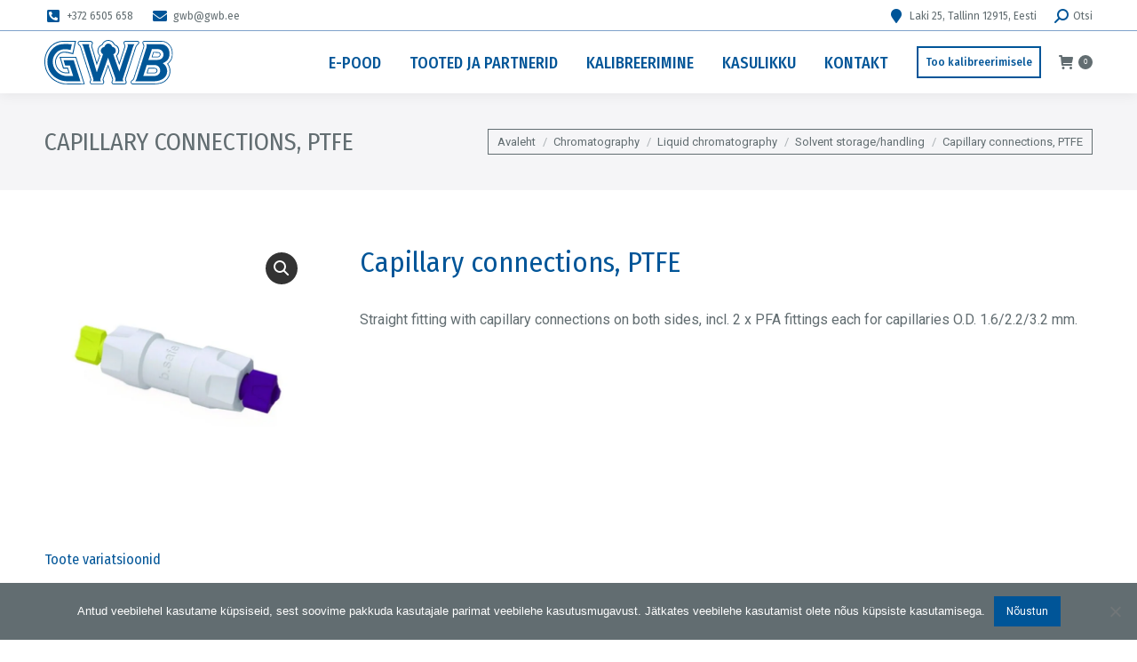

--- FILE ---
content_type: text/html; charset=UTF-8
request_url: https://gwb.ee/toode/capillary-connections-ptfe/
body_size: 22348
content:
<!DOCTYPE html>
<!--[if !(IE 6) | !(IE 7) | !(IE 8)  ]><!-->
<html lang="et" class="no-js">
<!--<![endif]-->
<head>
	<meta charset="UTF-8" />
		<meta name="viewport" content="width=device-width, initial-scale=1, maximum-scale=1, user-scalable=0">
		<meta name="theme-color" content="#626d71"/>	<link rel="profile" href="https://gmpg.org/xfn/11" />
	<meta name='robots' content='index, follow, max-image-preview:large, max-snippet:-1, max-video-preview:-1' />
	<style>img:is([sizes="auto" i], [sizes^="auto," i]) { contain-intrinsic-size: 3000px 1500px }</style>
	<link rel="alternate" hreflang="et" href="https://gwb.ee/toode/capillary-connections-ptfe/" />
<link rel="alternate" hreflang="x-default" href="https://gwb.ee/toode/capillary-connections-ptfe/" />

	<!-- This site is optimized with the Yoast SEO plugin v25.3 - https://yoast.com/wordpress/plugins/seo/ -->
	<title>Capillary connections, PTFE - G.W.Berg OÜ | LABORI- JA ANALÜÜSISEADMED</title>
	<link rel="canonical" href="https://gwb.ee/toode/capillary-connections-ptfe/" />
	<script type="application/ld+json" class="yoast-schema-graph">{"@context":"https://schema.org","@graph":[{"@type":"WebPage","@id":"https://gwb.ee/toode/capillary-connections-ptfe/","url":"https://gwb.ee/toode/capillary-connections-ptfe/","name":"Capillary connections, PTFE - G.W.Berg OÜ | LABORI- JA ANALÜÜSISEADMED","isPartOf":{"@id":"https://gwb.ee/#website"},"primaryImageOfPage":{"@id":"https://gwb.ee/toode/capillary-connections-ptfe/#primaryimage"},"image":{"@id":"https://gwb.ee/toode/capillary-connections-ptfe/#primaryimage"},"thumbnailUrl":"https://gwb.ee/wp-content/uploads/2025/09/4681642_2.jpg","datePublished":"2023-10-09T09:51:02+00:00","dateModified":"2026-01-31T01:51:08+00:00","breadcrumb":{"@id":"https://gwb.ee/toode/capillary-connections-ptfe/#breadcrumb"},"inLanguage":"et","potentialAction":[{"@type":"ReadAction","target":["https://gwb.ee/toode/capillary-connections-ptfe/"]}]},{"@type":"ImageObject","inLanguage":"et","@id":"https://gwb.ee/toode/capillary-connections-ptfe/#primaryimage","url":"https://gwb.ee/wp-content/uploads/2025/09/4681642_2.jpg","contentUrl":"https://gwb.ee/wp-content/uploads/2025/09/4681642_2.jpg","width":1000,"height":1000},{"@type":"BreadcrumbList","@id":"https://gwb.ee/toode/capillary-connections-ptfe/#breadcrumb","itemListElement":[{"@type":"ListItem","position":1,"name":"Home","item":"https://gwb.ee/"},{"@type":"ListItem","position":2,"name":"E-pood","item":"https://gwb.ee/e-pood/"},{"@type":"ListItem","position":3,"name":"Capillary connections, PTFE"}]},{"@type":"WebSite","@id":"https://gwb.ee/#website","url":"https://gwb.ee/","name":"G.W.Berg OÜ | LABORI- JA ANALÜÜSISEADMED","description":"","publisher":{"@id":"https://gwb.ee/#organization"},"potentialAction":[{"@type":"SearchAction","target":{"@type":"EntryPoint","urlTemplate":"https://gwb.ee/?s={search_term_string}"},"query-input":{"@type":"PropertyValueSpecification","valueRequired":true,"valueName":"search_term_string"}}],"inLanguage":"et"},{"@type":"Organization","@id":"https://gwb.ee/#organization","name":"G.W.Berg OÜ | LABORI- JA ANALÜÜSISEADMED","url":"https://gwb.ee/","logo":{"@type":"ImageObject","inLanguage":"et","@id":"https://gwb.ee/#/schema/logo/image/","url":"https://gwb.ee/wp-content/uploads/2023/06/GWB_logo_2013_RGB.png","contentUrl":"https://gwb.ee/wp-content/uploads/2023/06/GWB_logo_2013_RGB.png","width":2374,"height":816,"caption":"G.W.Berg OÜ | LABORI- JA ANALÜÜSISEADMED"},"image":{"@id":"https://gwb.ee/#/schema/logo/image/"}}]}</script>
	<!-- / Yoast SEO plugin. -->


<link rel='dns-prefetch' href='//js-eu1.hs-scripts.com' />
<link rel='dns-prefetch' href='//fonts.googleapis.com' />
<link rel="alternate" type="application/rss+xml" title="G.W.Berg OÜ | LABORI- JA ANALÜÜSISEADMED &raquo; RSS" href="https://gwb.ee/feed/" />
<link rel="alternate" type="application/rss+xml" title="G.W.Berg OÜ | LABORI- JA ANALÜÜSISEADMED &raquo; Kommentaaride RSS" href="https://gwb.ee/comments/feed/" />
<script>
window._wpemojiSettings = {"baseUrl":"https:\/\/s.w.org\/images\/core\/emoji\/15.1.0\/72x72\/","ext":".png","svgUrl":"https:\/\/s.w.org\/images\/core\/emoji\/15.1.0\/svg\/","svgExt":".svg","source":{"concatemoji":"https:\/\/gwb.ee\/wp-includes\/js\/wp-emoji-release.min.js?ver=6.8.1"}};
/*! This file is auto-generated */
!function(i,n){var o,s,e;function c(e){try{var t={supportTests:e,timestamp:(new Date).valueOf()};sessionStorage.setItem(o,JSON.stringify(t))}catch(e){}}function p(e,t,n){e.clearRect(0,0,e.canvas.width,e.canvas.height),e.fillText(t,0,0);var t=new Uint32Array(e.getImageData(0,0,e.canvas.width,e.canvas.height).data),r=(e.clearRect(0,0,e.canvas.width,e.canvas.height),e.fillText(n,0,0),new Uint32Array(e.getImageData(0,0,e.canvas.width,e.canvas.height).data));return t.every(function(e,t){return e===r[t]})}function u(e,t,n){switch(t){case"flag":return n(e,"\ud83c\udff3\ufe0f\u200d\u26a7\ufe0f","\ud83c\udff3\ufe0f\u200b\u26a7\ufe0f")?!1:!n(e,"\ud83c\uddfa\ud83c\uddf3","\ud83c\uddfa\u200b\ud83c\uddf3")&&!n(e,"\ud83c\udff4\udb40\udc67\udb40\udc62\udb40\udc65\udb40\udc6e\udb40\udc67\udb40\udc7f","\ud83c\udff4\u200b\udb40\udc67\u200b\udb40\udc62\u200b\udb40\udc65\u200b\udb40\udc6e\u200b\udb40\udc67\u200b\udb40\udc7f");case"emoji":return!n(e,"\ud83d\udc26\u200d\ud83d\udd25","\ud83d\udc26\u200b\ud83d\udd25")}return!1}function f(e,t,n){var r="undefined"!=typeof WorkerGlobalScope&&self instanceof WorkerGlobalScope?new OffscreenCanvas(300,150):i.createElement("canvas"),a=r.getContext("2d",{willReadFrequently:!0}),o=(a.textBaseline="top",a.font="600 32px Arial",{});return e.forEach(function(e){o[e]=t(a,e,n)}),o}function t(e){var t=i.createElement("script");t.src=e,t.defer=!0,i.head.appendChild(t)}"undefined"!=typeof Promise&&(o="wpEmojiSettingsSupports",s=["flag","emoji"],n.supports={everything:!0,everythingExceptFlag:!0},e=new Promise(function(e){i.addEventListener("DOMContentLoaded",e,{once:!0})}),new Promise(function(t){var n=function(){try{var e=JSON.parse(sessionStorage.getItem(o));if("object"==typeof e&&"number"==typeof e.timestamp&&(new Date).valueOf()<e.timestamp+604800&&"object"==typeof e.supportTests)return e.supportTests}catch(e){}return null}();if(!n){if("undefined"!=typeof Worker&&"undefined"!=typeof OffscreenCanvas&&"undefined"!=typeof URL&&URL.createObjectURL&&"undefined"!=typeof Blob)try{var e="postMessage("+f.toString()+"("+[JSON.stringify(s),u.toString(),p.toString()].join(",")+"));",r=new Blob([e],{type:"text/javascript"}),a=new Worker(URL.createObjectURL(r),{name:"wpTestEmojiSupports"});return void(a.onmessage=function(e){c(n=e.data),a.terminate(),t(n)})}catch(e){}c(n=f(s,u,p))}t(n)}).then(function(e){for(var t in e)n.supports[t]=e[t],n.supports.everything=n.supports.everything&&n.supports[t],"flag"!==t&&(n.supports.everythingExceptFlag=n.supports.everythingExceptFlag&&n.supports[t]);n.supports.everythingExceptFlag=n.supports.everythingExceptFlag&&!n.supports.flag,n.DOMReady=!1,n.readyCallback=function(){n.DOMReady=!0}}).then(function(){return e}).then(function(){var e;n.supports.everything||(n.readyCallback(),(e=n.source||{}).concatemoji?t(e.concatemoji):e.wpemoji&&e.twemoji&&(t(e.twemoji),t(e.wpemoji)))}))}((window,document),window._wpemojiSettings);
</script>
<style id='wp-emoji-styles-inline-css'>

	img.wp-smiley, img.emoji {
		display: inline !important;
		border: none !important;
		box-shadow: none !important;
		height: 1em !important;
		width: 1em !important;
		margin: 0 0.07em !important;
		vertical-align: -0.1em !important;
		background: none !important;
		padding: 0 !important;
	}
</style>
<link rel='stylesheet' id='wp-block-library-css' href='https://gwb.ee/wp-includes/css/dist/block-library/style.min.css?ver=6.8.1' media='all' />
<style id='wp-block-library-theme-inline-css'>
.wp-block-audio :where(figcaption){color:#555;font-size:13px;text-align:center}.is-dark-theme .wp-block-audio :where(figcaption){color:#ffffffa6}.wp-block-audio{margin:0 0 1em}.wp-block-code{border:1px solid #ccc;border-radius:4px;font-family:Menlo,Consolas,monaco,monospace;padding:.8em 1em}.wp-block-embed :where(figcaption){color:#555;font-size:13px;text-align:center}.is-dark-theme .wp-block-embed :where(figcaption){color:#ffffffa6}.wp-block-embed{margin:0 0 1em}.blocks-gallery-caption{color:#555;font-size:13px;text-align:center}.is-dark-theme .blocks-gallery-caption{color:#ffffffa6}:root :where(.wp-block-image figcaption){color:#555;font-size:13px;text-align:center}.is-dark-theme :root :where(.wp-block-image figcaption){color:#ffffffa6}.wp-block-image{margin:0 0 1em}.wp-block-pullquote{border-bottom:4px solid;border-top:4px solid;color:currentColor;margin-bottom:1.75em}.wp-block-pullquote cite,.wp-block-pullquote footer,.wp-block-pullquote__citation{color:currentColor;font-size:.8125em;font-style:normal;text-transform:uppercase}.wp-block-quote{border-left:.25em solid;margin:0 0 1.75em;padding-left:1em}.wp-block-quote cite,.wp-block-quote footer{color:currentColor;font-size:.8125em;font-style:normal;position:relative}.wp-block-quote:where(.has-text-align-right){border-left:none;border-right:.25em solid;padding-left:0;padding-right:1em}.wp-block-quote:where(.has-text-align-center){border:none;padding-left:0}.wp-block-quote.is-large,.wp-block-quote.is-style-large,.wp-block-quote:where(.is-style-plain){border:none}.wp-block-search .wp-block-search__label{font-weight:700}.wp-block-search__button{border:1px solid #ccc;padding:.375em .625em}:where(.wp-block-group.has-background){padding:1.25em 2.375em}.wp-block-separator.has-css-opacity{opacity:.4}.wp-block-separator{border:none;border-bottom:2px solid;margin-left:auto;margin-right:auto}.wp-block-separator.has-alpha-channel-opacity{opacity:1}.wp-block-separator:not(.is-style-wide):not(.is-style-dots){width:100px}.wp-block-separator.has-background:not(.is-style-dots){border-bottom:none;height:1px}.wp-block-separator.has-background:not(.is-style-wide):not(.is-style-dots){height:2px}.wp-block-table{margin:0 0 1em}.wp-block-table td,.wp-block-table th{word-break:normal}.wp-block-table :where(figcaption){color:#555;font-size:13px;text-align:center}.is-dark-theme .wp-block-table :where(figcaption){color:#ffffffa6}.wp-block-video :where(figcaption){color:#555;font-size:13px;text-align:center}.is-dark-theme .wp-block-video :where(figcaption){color:#ffffffa6}.wp-block-video{margin:0 0 1em}:root :where(.wp-block-template-part.has-background){margin-bottom:0;margin-top:0;padding:1.25em 2.375em}
</style>
<style id='classic-theme-styles-inline-css'>
/*! This file is auto-generated */
.wp-block-button__link{color:#fff;background-color:#32373c;border-radius:9999px;box-shadow:none;text-decoration:none;padding:calc(.667em + 2px) calc(1.333em + 2px);font-size:1.125em}.wp-block-file__button{background:#32373c;color:#fff;text-decoration:none}
</style>
<link rel='stylesheet' id='woocommerce-add-to-cart-form-style-css' href='https://gwb.ee/wp-content/plugins/woocommerce/assets/client/blocks/woocommerce/add-to-cart-form-style.css?ver=6.8.1' media='all' />
<style id='woocommerce-product-button-style-inline-css'>
.wp-block-button.wc-block-components-product-button{align-items:center;display:flex;flex-direction:column;gap:12px;justify-content:center;white-space:normal;word-break:break-word}.wp-block-button.wc-block-components-product-button.is-style-outline .wp-block-button__link{border:2px solid}.wp-block-button.wc-block-components-product-button.is-style-outline .wp-block-button__link:not(.has-text-color){color:currentColor}.wp-block-button.wc-block-components-product-button.is-style-outline .wp-block-button__link:not(.has-background){background-color:transparent;background-image:none}.wp-block-button.wc-block-components-product-button.has-custom-width .wp-block-button__link{box-sizing:border-box}.wp-block-button.wc-block-components-product-button.wp-block-button__width-25 .wp-block-button__link{width:25%}.wp-block-button.wc-block-components-product-button.wp-block-button__width-50 .wp-block-button__link{width:50%}.wp-block-button.wc-block-components-product-button.wp-block-button__width-75 .wp-block-button__link{width:75%}.wp-block-button.wc-block-components-product-button.wp-block-button__width-100 .wp-block-button__link{width:100%}.wp-block-button.wc-block-components-product-button .wp-block-button__link{display:inline-flex;font-size:1em;justify-content:center;text-align:center;white-space:normal;width:auto;word-break:break-word}.wp-block-button.wc-block-components-product-button a[hidden]{display:none}@keyframes slideOut{0%{transform:translateY(0)}to{transform:translateY(-100%)}}@keyframes slideIn{0%{opacity:0;transform:translateY(90%)}to{opacity:1;transform:translate(0)}}.wp-block-button.wc-block-components-product-button.align-left{align-items:flex-start}.wp-block-button.wc-block-components-product-button.align-right{align-items:flex-end}.wp-block-button.wc-block-components-product-button .wc-block-components-product-button__button{align-items:center;border-style:none;display:inline-flex;justify-content:center;line-height:inherit;overflow:hidden;white-space:normal;word-break:break-word}.wp-block-button.wc-block-components-product-button .wc-block-components-product-button__button span.wc-block-slide-out{animation:slideOut .1s linear 1 normal forwards}.wp-block-button.wc-block-components-product-button .wc-block-components-product-button__button span.wc-block-slide-in{animation:slideIn .1s linear 1 normal}.wp-block-button.wc-block-components-product-button .wc-block-components-product-button__button--placeholder{background-color:currentColor!important;border:0!important;border-radius:.25rem;box-shadow:none;color:currentColor!important;display:block;line-height:1;max-width:100%!important;min-height:3em;min-width:8em;opacity:.15;outline:0!important;overflow:hidden!important;pointer-events:none;position:relative!important;width:100%;z-index:1}.wp-block-button.wc-block-components-product-button .wc-block-components-product-button__button--placeholder>*{visibility:hidden}.wp-block-button.wc-block-components-product-button .wc-block-components-product-button__button--placeholder:after{animation:loading__animation 1.5s ease-in-out infinite;background-image:linear-gradient(90deg,currentColor,hsla(0,0%,96%,.302),currentColor);background-repeat:no-repeat;content:" ";display:block;height:100%;left:0;position:absolute;right:0;top:0;transform:translateX(-100%)}@keyframes loading__animation{to{transform:translateX(100%)}}@media screen and (prefers-reduced-motion:reduce){.wp-block-button.wc-block-components-product-button .wc-block-components-product-button__button--placeholder{animation:none}}.wc-block-all-products .wp-block-button.wc-block-components-product-button{margin-bottom:12px}.theme-twentytwentyone .editor-styles-wrapper .wc-block-components-product-button .wp-block-button__link{background-color:var(--button--color-background);border-color:var(--button--color-background);color:var(--button--color-text)}

</style>
<style id='woocommerce-product-collection-style-inline-css'>
.wp-block-woocommerce-product-collection .wc-block-components-product-stock-indicator{text-align:center}.wc-block-components-notice-banner .wc-block-components-button.wc-block-components-notice-banner__dismiss[hidden]{display:none}

</style>
<style id='woocommerce-product-filters-style-inline-css'>
:where(.wc-block-product-filters){--top-padding:var(--wp-admin--admin-bar--height);display:inline-flex}@media(max-width:782px){:where(.wc-block-product-filters){--top-padding:var(--adminbar-mobile-padding,0)}}:where(.wc-block-product-filters) .wc-block-product-filters__close-overlay,:where(.wc-block-product-filters) .wc-block-product-filters__open-overlay{align-items:center;background:transparent;border:transparent;color:inherit;display:flex;font-size:.875em;padding:0}:where(.wc-block-product-filters) .wc-block-product-filters__close-overlay svg,:where(.wc-block-product-filters) .wc-block-product-filters__open-overlay svg{fill:currentColor}:where(.wc-block-product-filters) .wc-block-product-filters__close-overlay span,:where(.wc-block-product-filters) .wc-block-product-filters__open-overlay span{padding:0 5px}:where(.wc-block-product-filters) .wc-block-product-filters__open-overlay svg{height:var(--wc-product-filters-overlay-icon-size,1.5em);width:var(--wc-product-filters-overlay-icon-size,1.5em)}:where(.wc-block-product-filters) .wc-block-product-filters__overlay{background-color:transparent;inset:0;pointer-events:none;position:fixed;top:var(--top-padding);transition:background-color .5s;z-index:9999}:where(.wc-block-product-filters) .wc-block-product-filters__overlay-wrapper{height:100%;position:relative;width:100%}:where(.wc-block-product-filters) .wc-block-product-filters__overlay-dialog{background-color:var(--wc-product-filters-overlay-background-color,var(--wc-product-filters-background-color,var(--wp--preset--color--base,#fff)));color:var(--wc-product-filters-overlay-text-color,var(--wc-product-filters-text-color,var(--wp--preset--color--base,#111)));display:flex!important;flex-direction:column;gap:var(--wp--preset--spacing--40);inset:0;max-height:100%;position:absolute;transform:translateY(100vh);transition:none}:where(.wc-block-product-filters) .wc-block-product-filters__overlay-header{display:flex;flex-flow:row-reverse;padding:var(--wp--preset--spacing--30) var(--wp--preset--spacing--40) 0}:where(.wc-block-product-filters) .wc-block-product-filters__overlay-content{display:flex;flex-direction:column;flex-grow:1;gap:var(--wc-product-filter-block-spacing,var(--wp--style--block-gap,1.2rem));overflow-y:scroll;padding:0 var(--wp--preset--spacing--40)}:where(.wc-block-product-filters) .wc-block-product-filters__overlay-content>:first-child{margin-top:0}:where(.wc-block-product-filters) .wc-block-product-filters__overlay-footer{box-shadow:0 -4px 8px 0 rgba(0,0,0,.102);padding:var(--wp--preset--spacing--30) var(--wp--preset--spacing--40)}:where(.wc-block-product-filters) .wc-block-product-filters__apply{width:100%}:where(.wc-block-product-filters).is-overlay-opened .wc-block-product-filters__overlay{background-color:rgba(95,95,95,.35);pointer-events:auto;z-index:9999}:where(.wc-block-product-filters).is-overlay-opened .wc-block-product-filters__overlay-dialog{color:var(--wc-product-filters-overlay-color,inherit);transform:translateY(0);transition:transform .5s}@media(min-width:601px){:where(.wc-block-product-filters),:where(.wc-block-product-filters).is-overlay-opened{display:flex}:where(.wc-block-product-filters) .wc-block-product-filters__open-overlay,:where(.wc-block-product-filters) .wc-block-product-filters__overlay-footer,:where(.wc-block-product-filters) .wc-block-product-filters__overlay-header,:where(.wc-block-product-filters).is-overlay-opened .wc-block-product-filters__open-overlay,:where(.wc-block-product-filters).is-overlay-opened .wc-block-product-filters__overlay-footer,:where(.wc-block-product-filters).is-overlay-opened .wc-block-product-filters__overlay-header{display:none}:where(.wc-block-product-filters) .wc-block-product-filters__overlay,:where(.wc-block-product-filters).is-overlay-opened .wc-block-product-filters__overlay{background:inherit;color:inherit;inset:0;pointer-events:auto;position:relative;transition:none}:where(.wc-block-product-filters) .wc-block-product-filters__overlay-wrapper,:where(.wc-block-product-filters).is-overlay-opened .wc-block-product-filters__overlay-wrapper{background:inherit;color:inherit;height:auto;width:auto}:where(.wc-block-product-filters) .wc-block-product-filters__overlay-dialog,:where(.wc-block-product-filters).is-overlay-opened .wc-block-product-filters__overlay-dialog{background:inherit;color:inherit;position:relative;transform:none}:where(.wc-block-product-filters) .wc-block-product-filters__overlay-content,:where(.wc-block-product-filters).is-overlay-opened .wc-block-product-filters__overlay-content{background:inherit;color:inherit;flex-grow:1;overflow:visible;padding:0}}@media(max-width:600px){:where(.wc-block-product-filters) .wc-block-product-filters__overlay-content .wp-block-group{display:block}:where(.wc-block-product-filters) .wc-block-product-filters__overlay-content .wp-block-group>div{margin:20px 0}}.wc-block-product-filter--hidden{display:none}

</style>
<link rel='stylesheet' id='woocommerce-product-filter-price-slider-style-css' href='https://gwb.ee/wp-content/plugins/woocommerce/assets/client/blocks/woocommerce/product-filter-price-slider-style.css?ver=6.8.1' media='all' />
<style id='woocommerce-product-filter-removable-chips-style-inline-css'>
.wc-block-product-filter-removable-chips.is-vertical .wc-block-product-filter-removable-chips__items{flex-direction:column}.wc-block-product-filter-removable-chips.is-content-justification-center .wc-block-product-filter-removable-chips__items{justify-content:center}.wc-block-product-filter-removable-chips.is-content-justification-right .wc-block-product-filter-removable-chips__items{justify-content:flex-end}.wc-block-product-filter-removable-chips.is-content-justification-space-between .wc-block-product-filter-removable-chips__items{justify-content:space-between}.wc-block-product-filter-removable-chips.is-horizontal .wc-block-product-filter-removable-chips__items{width:100%}.wc-block-product-filter-removable-chips__items{color:var(--wc-product-filter-removable-chips-text,currentColor);display:inline-flex;flex-wrap:wrap;gap:4px;list-style:none;margin:0;padding:0}.wc-block-product-filter-removable-chips__items .wc-block-product-filter-removable-chips__item{align-items:center;appearance:none;background:var(--wc-product-filter-removable-chips-background,transparent);border:1px solid var(--wc-product-filter-removable-chips-border,color-mix(in srgb,currentColor 20%,transparent));border-radius:2px;display:flex;font-size:.875em;gap:8px;justify-content:space-between;padding:.25em .75em}.wc-block-product-filter-removable-chips__items .wc-block-product-filter-removable-chips__item .wc-block-product-filter-removable-chips__remove{align-items:center;background-color:transparent;border:none;color:var(--wc-product-filter-removable-chips-text,currentColor);cursor:pointer;display:flex;margin:0;padding:0}.wc-block-product-filter-removable-chips__items .wc-block-product-filter-removable-chips__item .wc-block-product-filter-removable-chips__remove .wc-block-product-filter-removable-chips__remove-icon{fill:currentColor}

</style>
<style id='woocommerce-product-filter-checkbox-list-style-inline-css'>
.wc-block-product-filter-checkbox-list__list{list-style:none outside;margin:0;padding:0}.wc-block-product-filter-checkbox-list__label{align-items:center;display:inline-flex;gap:.625em}.wc-block-product-filter-checkbox-list__item .wc-block-product-filter-checkbox-list__label{margin-bottom:0}:where(.wc-block-product-filter-checkbox-list__input-wrapper){display:block;position:relative}.wc-block-product-filter-checkbox-list__input-wrapper:before{background:currentColor;border-radius:2px;content:"";height:1em;left:0;opacity:.1;pointer-events:none;position:absolute;top:0;width:1em}.has-option-element-color .wc-block-product-filter-checkbox-list__input-wrapper:before{display:none}input[type=checkbox].wc-block-product-filter-checkbox-list__input{appearance:none;background:var(--wc-product-filter-checkbox-list-option-element,transparent);border:1px solid var(--wc-product-filter-checkbox-list-option-element-border,transparent);border-radius:2px;color:inherit;cursor:pointer;display:block;font-size:inherit;height:1em;margin:0;width:1em}input[type=checkbox].wc-block-product-filter-checkbox-list__input:focus{outline-color:var(--wc-product-filter-checkbox-list-option-element-border,currentColor);outline-width:1px}svg.wc-block-product-filter-checkbox-list__mark{box-sizing:border-box;color:var(--wc-product-filter-checkbox-list-option-element-selected,currentColor);display:none;height:1em;left:0;padding:.2em;position:absolute;top:0;width:1em}input[type=checkbox].wc-block-product-filter-checkbox-list__input:checked:after,input[type=checkbox].wc-block-product-filter-checkbox-list__input:checked:before{content:none}input[type=checkbox].wc-block-product-filter-checkbox-list__input:checked+.wc-block-product-filter-checkbox-list__mark{display:block;pointer-events:none}:where(.wc-block-product-filter-checkbox-list__text-wrapper){align-items:center;display:inline-flex;font-size:.875em;gap:4px}.wc-block-product-filter-checkbox-list__show-more{appearance:none;background:transparent;border:none;font-family:inherit;padding:0;text-decoration:underline}

</style>
<style id='woocommerce-product-filter-chips-style-inline-css'>
:where(.wc-block-product-filter-chips__items){display:flex;flex-wrap:wrap;gap:4px}.wc-block-product-filter-chips__item{appearance:none;background:transparent;border:1px solid color-mix(in srgb,currentColor 20%,transparent);border-radius:2px;color:var(--wc-product-filter-chips-text,currentColor);cursor:pointer;font-family:inherit;font-size:.875em;padding:4px 8px}.has-chip-text-color .wc-block-product-filter-chips__item{color:var(--wc-product-filter-chips-text)}.has-chip-background-color .wc-block-product-filter-chips__item{background:var(--wc-product-filter-chips-background)}.has-chip-border-color .wc-block-product-filter-chips__item{border-color:var(--wc-product-filter-chips-border)}.wc-block-product-filter-chips__item[aria-checked=true]{background:currentColor}.has-selected-chip-text-color .wc-block-product-filter-chips__item[aria-checked=true]{color:var(--wc-product-filter-chips-selected-text)}.has-selected-chip-background-color .wc-block-product-filter-chips__item[aria-checked=true]{background:var(--wc-product-filter-chips-selected-background)}.has-selected-chip-border-color .wc-block-product-filter-chips__item[aria-checked=true]{border-color:var(--wc-product-filter-chips-selected-border)}:where(.wc-block-product-filter-chips__label){align-items:center;display:inline-flex;gap:4px}.wc-block-product-filter-chips:not(.has-selected-chip-text-color) .wc-block-product-filter-chips__item[aria-checked=true]>.wc-block-product-filter-chips__label{filter:invert(100%)}.wc-block-product-filter-chips__show-more{appearance:none;background:transparent;border:none;font-family:inherit;padding:0;text-decoration:underline}

</style>
<link rel='stylesheet' id='woocommerce-product-gallery-style-css' href='https://gwb.ee/wp-content/plugins/woocommerce/assets/client/blocks/woocommerce/product-gallery-style.css?ver=6.8.1' media='all' />
<style id='woocommerce-product-template-style-inline-css'>
.wc-block-product-template{list-style:none;margin-bottom:0;margin-top:0;max-width:100%;padding:0}.wc-block-product-template.wc-block-product-template{background:none}.wc-block-product-template.is-flex-container{display:flex;flex-direction:row;flex-wrap:wrap;gap:1.25em}.wc-block-product-template.is-flex-container>li{list-style:none;margin:0;width:100%}@media(min-width:600px){.wc-block-product-template.is-flex-container.is-flex-container.columns-2>li{width:calc(50% - .625em)}.wc-block-product-template.is-flex-container.is-flex-container.columns-3>li{width:calc(33.33333% - .83333em)}.wc-block-product-template.is-flex-container.is-flex-container.columns-4>li{width:calc(25% - .9375em)}.wc-block-product-template.is-flex-container.is-flex-container.columns-5>li{width:calc(20% - 1em)}.wc-block-product-template.is-flex-container.is-flex-container.columns-6>li{width:calc(16.66667% - 1.04167em)}}.wc-block-product-template__responsive{grid-gap:1.25em;display:grid}.wc-block-product-template__responsive.columns-2{grid-template-columns:repeat(auto-fill,minmax(max(150px,calc(50% - .625em)),1fr))}.wc-block-product-template__responsive.columns-3{grid-template-columns:repeat(auto-fill,minmax(max(150px,calc(33.33333% - .83333em)),1fr))}.wc-block-product-template__responsive.columns-4{grid-template-columns:repeat(auto-fill,minmax(max(150px,calc(25% - .9375em)),1fr))}.wc-block-product-template__responsive.columns-5{grid-template-columns:repeat(auto-fill,minmax(max(150px,calc(20% - 1em)),1fr))}.wc-block-product-template__responsive.columns-6{grid-template-columns:repeat(auto-fill,minmax(max(150px,calc(16.66667% - 1.04167em)),1fr))}.wc-block-product-template__responsive>li{margin-block-start:0}:where(.wc-block-product-template .wc-block-product)>:not(:last-child){margin-bottom:.75rem;margin-top:0}.is-product-collection-layout-list .wc-block-product:not(:last-child){margin-bottom:1.2rem}

</style>
<style id='global-styles-inline-css'>
:root{--wp--preset--aspect-ratio--square: 1;--wp--preset--aspect-ratio--4-3: 4/3;--wp--preset--aspect-ratio--3-4: 3/4;--wp--preset--aspect-ratio--3-2: 3/2;--wp--preset--aspect-ratio--2-3: 2/3;--wp--preset--aspect-ratio--16-9: 16/9;--wp--preset--aspect-ratio--9-16: 9/16;--wp--preset--color--black: #000000;--wp--preset--color--cyan-bluish-gray: #abb8c3;--wp--preset--color--white: #FFF;--wp--preset--color--pale-pink: #f78da7;--wp--preset--color--vivid-red: #cf2e2e;--wp--preset--color--luminous-vivid-orange: #ff6900;--wp--preset--color--luminous-vivid-amber: #fcb900;--wp--preset--color--light-green-cyan: #7bdcb5;--wp--preset--color--vivid-green-cyan: #00d084;--wp--preset--color--pale-cyan-blue: #8ed1fc;--wp--preset--color--vivid-cyan-blue: #0693e3;--wp--preset--color--vivid-purple: #9b51e0;--wp--preset--color--accent: #626d71;--wp--preset--color--dark-gray: #111;--wp--preset--color--light-gray: #767676;--wp--preset--gradient--vivid-cyan-blue-to-vivid-purple: linear-gradient(135deg,rgba(6,147,227,1) 0%,rgb(155,81,224) 100%);--wp--preset--gradient--light-green-cyan-to-vivid-green-cyan: linear-gradient(135deg,rgb(122,220,180) 0%,rgb(0,208,130) 100%);--wp--preset--gradient--luminous-vivid-amber-to-luminous-vivid-orange: linear-gradient(135deg,rgba(252,185,0,1) 0%,rgba(255,105,0,1) 100%);--wp--preset--gradient--luminous-vivid-orange-to-vivid-red: linear-gradient(135deg,rgba(255,105,0,1) 0%,rgb(207,46,46) 100%);--wp--preset--gradient--very-light-gray-to-cyan-bluish-gray: linear-gradient(135deg,rgb(238,238,238) 0%,rgb(169,184,195) 100%);--wp--preset--gradient--cool-to-warm-spectrum: linear-gradient(135deg,rgb(74,234,220) 0%,rgb(151,120,209) 20%,rgb(207,42,186) 40%,rgb(238,44,130) 60%,rgb(251,105,98) 80%,rgb(254,248,76) 100%);--wp--preset--gradient--blush-light-purple: linear-gradient(135deg,rgb(255,206,236) 0%,rgb(152,150,240) 100%);--wp--preset--gradient--blush-bordeaux: linear-gradient(135deg,rgb(254,205,165) 0%,rgb(254,45,45) 50%,rgb(107,0,62) 100%);--wp--preset--gradient--luminous-dusk: linear-gradient(135deg,rgb(255,203,112) 0%,rgb(199,81,192) 50%,rgb(65,88,208) 100%);--wp--preset--gradient--pale-ocean: linear-gradient(135deg,rgb(255,245,203) 0%,rgb(182,227,212) 50%,rgb(51,167,181) 100%);--wp--preset--gradient--electric-grass: linear-gradient(135deg,rgb(202,248,128) 0%,rgb(113,206,126) 100%);--wp--preset--gradient--midnight: linear-gradient(135deg,rgb(2,3,129) 0%,rgb(40,116,252) 100%);--wp--preset--font-size--small: 13px;--wp--preset--font-size--medium: 20px;--wp--preset--font-size--large: 36px;--wp--preset--font-size--x-large: 42px;--wp--preset--spacing--20: 0.44rem;--wp--preset--spacing--30: 0.67rem;--wp--preset--spacing--40: 1rem;--wp--preset--spacing--50: 1.5rem;--wp--preset--spacing--60: 2.25rem;--wp--preset--spacing--70: 3.38rem;--wp--preset--spacing--80: 5.06rem;--wp--preset--shadow--natural: 6px 6px 9px rgba(0, 0, 0, 0.2);--wp--preset--shadow--deep: 12px 12px 50px rgba(0, 0, 0, 0.4);--wp--preset--shadow--sharp: 6px 6px 0px rgba(0, 0, 0, 0.2);--wp--preset--shadow--outlined: 6px 6px 0px -3px rgba(255, 255, 255, 1), 6px 6px rgba(0, 0, 0, 1);--wp--preset--shadow--crisp: 6px 6px 0px rgba(0, 0, 0, 1);}:where(.is-layout-flex){gap: 0.5em;}:where(.is-layout-grid){gap: 0.5em;}body .is-layout-flex{display: flex;}.is-layout-flex{flex-wrap: wrap;align-items: center;}.is-layout-flex > :is(*, div){margin: 0;}body .is-layout-grid{display: grid;}.is-layout-grid > :is(*, div){margin: 0;}:where(.wp-block-columns.is-layout-flex){gap: 2em;}:where(.wp-block-columns.is-layout-grid){gap: 2em;}:where(.wp-block-post-template.is-layout-flex){gap: 1.25em;}:where(.wp-block-post-template.is-layout-grid){gap: 1.25em;}.has-black-color{color: var(--wp--preset--color--black) !important;}.has-cyan-bluish-gray-color{color: var(--wp--preset--color--cyan-bluish-gray) !important;}.has-white-color{color: var(--wp--preset--color--white) !important;}.has-pale-pink-color{color: var(--wp--preset--color--pale-pink) !important;}.has-vivid-red-color{color: var(--wp--preset--color--vivid-red) !important;}.has-luminous-vivid-orange-color{color: var(--wp--preset--color--luminous-vivid-orange) !important;}.has-luminous-vivid-amber-color{color: var(--wp--preset--color--luminous-vivid-amber) !important;}.has-light-green-cyan-color{color: var(--wp--preset--color--light-green-cyan) !important;}.has-vivid-green-cyan-color{color: var(--wp--preset--color--vivid-green-cyan) !important;}.has-pale-cyan-blue-color{color: var(--wp--preset--color--pale-cyan-blue) !important;}.has-vivid-cyan-blue-color{color: var(--wp--preset--color--vivid-cyan-blue) !important;}.has-vivid-purple-color{color: var(--wp--preset--color--vivid-purple) !important;}.has-black-background-color{background-color: var(--wp--preset--color--black) !important;}.has-cyan-bluish-gray-background-color{background-color: var(--wp--preset--color--cyan-bluish-gray) !important;}.has-white-background-color{background-color: var(--wp--preset--color--white) !important;}.has-pale-pink-background-color{background-color: var(--wp--preset--color--pale-pink) !important;}.has-vivid-red-background-color{background-color: var(--wp--preset--color--vivid-red) !important;}.has-luminous-vivid-orange-background-color{background-color: var(--wp--preset--color--luminous-vivid-orange) !important;}.has-luminous-vivid-amber-background-color{background-color: var(--wp--preset--color--luminous-vivid-amber) !important;}.has-light-green-cyan-background-color{background-color: var(--wp--preset--color--light-green-cyan) !important;}.has-vivid-green-cyan-background-color{background-color: var(--wp--preset--color--vivid-green-cyan) !important;}.has-pale-cyan-blue-background-color{background-color: var(--wp--preset--color--pale-cyan-blue) !important;}.has-vivid-cyan-blue-background-color{background-color: var(--wp--preset--color--vivid-cyan-blue) !important;}.has-vivid-purple-background-color{background-color: var(--wp--preset--color--vivid-purple) !important;}.has-black-border-color{border-color: var(--wp--preset--color--black) !important;}.has-cyan-bluish-gray-border-color{border-color: var(--wp--preset--color--cyan-bluish-gray) !important;}.has-white-border-color{border-color: var(--wp--preset--color--white) !important;}.has-pale-pink-border-color{border-color: var(--wp--preset--color--pale-pink) !important;}.has-vivid-red-border-color{border-color: var(--wp--preset--color--vivid-red) !important;}.has-luminous-vivid-orange-border-color{border-color: var(--wp--preset--color--luminous-vivid-orange) !important;}.has-luminous-vivid-amber-border-color{border-color: var(--wp--preset--color--luminous-vivid-amber) !important;}.has-light-green-cyan-border-color{border-color: var(--wp--preset--color--light-green-cyan) !important;}.has-vivid-green-cyan-border-color{border-color: var(--wp--preset--color--vivid-green-cyan) !important;}.has-pale-cyan-blue-border-color{border-color: var(--wp--preset--color--pale-cyan-blue) !important;}.has-vivid-cyan-blue-border-color{border-color: var(--wp--preset--color--vivid-cyan-blue) !important;}.has-vivid-purple-border-color{border-color: var(--wp--preset--color--vivid-purple) !important;}.has-vivid-cyan-blue-to-vivid-purple-gradient-background{background: var(--wp--preset--gradient--vivid-cyan-blue-to-vivid-purple) !important;}.has-light-green-cyan-to-vivid-green-cyan-gradient-background{background: var(--wp--preset--gradient--light-green-cyan-to-vivid-green-cyan) !important;}.has-luminous-vivid-amber-to-luminous-vivid-orange-gradient-background{background: var(--wp--preset--gradient--luminous-vivid-amber-to-luminous-vivid-orange) !important;}.has-luminous-vivid-orange-to-vivid-red-gradient-background{background: var(--wp--preset--gradient--luminous-vivid-orange-to-vivid-red) !important;}.has-very-light-gray-to-cyan-bluish-gray-gradient-background{background: var(--wp--preset--gradient--very-light-gray-to-cyan-bluish-gray) !important;}.has-cool-to-warm-spectrum-gradient-background{background: var(--wp--preset--gradient--cool-to-warm-spectrum) !important;}.has-blush-light-purple-gradient-background{background: var(--wp--preset--gradient--blush-light-purple) !important;}.has-blush-bordeaux-gradient-background{background: var(--wp--preset--gradient--blush-bordeaux) !important;}.has-luminous-dusk-gradient-background{background: var(--wp--preset--gradient--luminous-dusk) !important;}.has-pale-ocean-gradient-background{background: var(--wp--preset--gradient--pale-ocean) !important;}.has-electric-grass-gradient-background{background: var(--wp--preset--gradient--electric-grass) !important;}.has-midnight-gradient-background{background: var(--wp--preset--gradient--midnight) !important;}.has-small-font-size{font-size: var(--wp--preset--font-size--small) !important;}.has-medium-font-size{font-size: var(--wp--preset--font-size--medium) !important;}.has-large-font-size{font-size: var(--wp--preset--font-size--large) !important;}.has-x-large-font-size{font-size: var(--wp--preset--font-size--x-large) !important;}
:where(.wp-block-post-template.is-layout-flex){gap: 1.25em;}:where(.wp-block-post-template.is-layout-grid){gap: 1.25em;}
:where(.wp-block-columns.is-layout-flex){gap: 2em;}:where(.wp-block-columns.is-layout-grid){gap: 2em;}
:root :where(.wp-block-pullquote){font-size: 1.5em;line-height: 1.6;}
</style>
<link rel='stylesheet' id='contact-form-7-css' href='https://gwb.ee/wp-content/plugins/contact-form-7/includes/css/styles.css?ver=6.0.6' media='all' />
<link rel='stylesheet' id='cookie-notice-front-css' href='https://gwb.ee/wp-content/plugins/cookie-notice/css/front.min.css?ver=2.5.6' media='all' />
<link rel='stylesheet' id='pvtfw-frontend-style-css' href='https://gwb.ee/wp-content/plugins/product-variant-table-for-woocommerce/public/css/pvtfw_frontend.css?ver=1.7.2' media='all' />
<link rel='stylesheet' id='fontello-style-css' href='https://gwb.ee/wp-content/plugins/product-variant-table-for-woocommerce/public/font/fontello.css?ver=1.7.2' media='all' />
<link rel='stylesheet' id='photoswipe-css' href='https://gwb.ee/wp-content/plugins/woocommerce/assets/css/photoswipe/photoswipe.min.css?ver=9.9.3' media='all' />
<link rel='stylesheet' id='photoswipe-default-skin-css' href='https://gwb.ee/wp-content/plugins/woocommerce/assets/css/photoswipe/default-skin/default-skin.min.css?ver=9.9.3' media='all' />
<style id='woocommerce-inline-inline-css'>
.woocommerce form .form-row .required { visibility: visible; }
</style>
<link rel='stylesheet' id='brands-styles-css' href='https://gwb.ee/wp-content/plugins/woocommerce/assets/css/brands.css?ver=9.9.3' media='all' />
<link rel='stylesheet' id='the7-font-css' href='https://gwb.ee/wp-content/themes/dt-the7/fonts/icomoon-the7-font/icomoon-the7-font.min.css?ver=12.5.2' media='all' />
<link rel='stylesheet' id='the7-awesome-fonts-css' href='https://gwb.ee/wp-content/themes/dt-the7/fonts/FontAwesome/css/all.min.css?ver=12.5.2' media='all' />
<link rel='stylesheet' id='wpdreams-asl-basic-css' href='https://gwb.ee/wp-content/plugins/ajax-search-lite/css/style.basic.css?ver=4.12.7' media='all' />
<link rel='stylesheet' id='wpdreams-asl-instance-css' href='https://gwb.ee/wp-content/plugins/ajax-search-lite/css/style-underline.css?ver=4.12.7' media='all' />
<link rel='stylesheet' id='dt-web-fonts-css' href='https://fonts.googleapis.com/css?family=Fira+Sans:400,500,600,700%7CRoboto:400,600,700%7COpen+Sans:400,600,700%7CFira+Sans+Condensed:400,500,600,700' media='all' />
<link rel='stylesheet' id='dt-main-css' href='https://gwb.ee/wp-content/themes/dt-the7/css/main.min.css?ver=12.5.2' media='all' />
<link rel='stylesheet' id='the7-custom-scrollbar-css' href='https://gwb.ee/wp-content/themes/dt-the7/lib/custom-scrollbar/custom-scrollbar.min.css?ver=12.5.2' media='all' />
<link rel='stylesheet' id='the7-wpbakery-css' href='https://gwb.ee/wp-content/themes/dt-the7/css/wpbakery.min.css?ver=12.5.2' media='all' />
<link rel='stylesheet' id='the7-core-css' href='https://gwb.ee/wp-content/plugins/dt-the7-core/assets/css/post-type.min.css?ver=2.7.10' media='all' />
<link rel='stylesheet' id='the7-css-vars-css' href='https://gwb.ee/wp-content/uploads/the7-css/css-vars.css?ver=8e0caca3a732' media='all' />
<link rel='stylesheet' id='dt-custom-css' href='https://gwb.ee/wp-content/uploads/the7-css/custom.css?ver=8e0caca3a732' media='all' />
<link rel='stylesheet' id='wc-dt-custom-css' href='https://gwb.ee/wp-content/uploads/the7-css/compatibility/wc-dt-custom.css?ver=8e0caca3a732' media='all' />
<link rel='stylesheet' id='dt-media-css' href='https://gwb.ee/wp-content/uploads/the7-css/media.css?ver=8e0caca3a732' media='all' />
<link rel='stylesheet' id='the7-mega-menu-css' href='https://gwb.ee/wp-content/uploads/the7-css/mega-menu.css?ver=8e0caca3a732' media='all' />
<link rel='stylesheet' id='the7-elements-albums-portfolio-css' href='https://gwb.ee/wp-content/uploads/the7-css/the7-elements-albums-portfolio.css?ver=8e0caca3a732' media='all' />
<link rel='stylesheet' id='the7-elements-css' href='https://gwb.ee/wp-content/uploads/the7-css/post-type-dynamic.css?ver=8e0caca3a732' media='all' />
<link rel='stylesheet' id='style-css' href='https://gwb.ee/wp-content/themes/dt-the7-child/style.css?ver=1.0.15' media='all' />
<script src="https://gwb.ee/wp-includes/js/jquery/jquery.min.js?ver=3.7.1" id="jquery-core-js"></script>
<script src="https://gwb.ee/wp-includes/js/jquery/jquery-migrate.min.js?ver=3.4.1" id="jquery-migrate-js"></script>
<script id="wpml-cookie-js-extra">
var wpml_cookies = {"wp-wpml_current_language":{"value":"et","expires":1,"path":"\/"}};
var wpml_cookies = {"wp-wpml_current_language":{"value":"et","expires":1,"path":"\/"}};
</script>
<script src="https://gwb.ee/wp-content/plugins/sitepress-multilingual-cms/res/js/cookies/language-cookie.js?ver=476000" id="wpml-cookie-js" defer data-wp-strategy="defer"></script>
<script id="cookie-notice-front-js-before">
var cnArgs = {"ajaxUrl":"https:\/\/gwb.ee\/wp-admin\/admin-ajax.php","nonce":"c25f4c6afe","hideEffect":"fade","position":"bottom","onScroll":false,"onScrollOffset":100,"onClick":false,"cookieName":"cookie_notice_accepted","cookieTime":2592000,"cookieTimeRejected":2592000,"globalCookie":false,"redirection":false,"cache":true,"revokeCookies":false,"revokeCookiesOpt":"automatic"};
</script>
<script src="https://gwb.ee/wp-content/plugins/cookie-notice/js/front.min.js?ver=2.5.6" id="cookie-notice-front-js"></script>
<script src="https://gwb.ee/wp-content/plugins/woocommerce/assets/js/jquery-blockui/jquery.blockUI.min.js?ver=2.7.0-wc.9.9.3" id="jquery-blockui-js" data-wp-strategy="defer"></script>
<script src="https://gwb.ee/wp-content/plugins/woocommerce/assets/js/js-cookie/js.cookie.min.js?ver=2.1.4-wc.9.9.3" id="js-cookie-js" data-wp-strategy="defer"></script>
<script id="wc-add-to-cart-js-extra">
var wc_add_to_cart_params = {"ajax_url":"\/wp-admin\/admin-ajax.php","wc_ajax_url":"\/?wc-ajax=%%endpoint%%","i18n_view_cart":"Vaata hinnap\u00e4ringut","cart_url":"https:\/\/gwb.ee\/e-pood\/","is_cart":"","cart_redirect_after_add":"no"};
</script>
<script src="https://gwb.ee/wp-content/plugins/woocommerce/assets/js/frontend/add-to-cart.min.js?ver=9.9.3" id="wc-add-to-cart-js" data-wp-strategy="defer"></script>
<script src="https://gwb.ee/wp-content/plugins/woocommerce/assets/js/zoom/jquery.zoom.min.js?ver=1.7.21-wc.9.9.3" id="zoom-js" defer data-wp-strategy="defer"></script>
<script src="https://gwb.ee/wp-content/plugins/woocommerce/assets/js/flexslider/jquery.flexslider.min.js?ver=2.7.2-wc.9.9.3" id="flexslider-js" defer data-wp-strategy="defer"></script>
<script src="https://gwb.ee/wp-content/plugins/woocommerce/assets/js/photoswipe/photoswipe.min.js?ver=4.1.1-wc.9.9.3" id="photoswipe-js" defer data-wp-strategy="defer"></script>
<script src="https://gwb.ee/wp-content/plugins/woocommerce/assets/js/photoswipe/photoswipe-ui-default.min.js?ver=4.1.1-wc.9.9.3" id="photoswipe-ui-default-js" defer data-wp-strategy="defer"></script>
<script id="wc-single-product-js-extra">
var wc_single_product_params = {"i18n_required_rating_text":"Palun vali hinnang","i18n_rating_options":["1 of 5 stars","2 of 5 stars","3 of 5 stars","4 of 5 stars","5 of 5 stars"],"i18n_product_gallery_trigger_text":"View full-screen image gallery","review_rating_required":"yes","flexslider":{"rtl":false,"animation":"slide","smoothHeight":true,"directionNav":false,"controlNav":"thumbnails","slideshow":false,"animationSpeed":500,"animationLoop":false,"allowOneSlide":false},"zoom_enabled":"1","zoom_options":[],"photoswipe_enabled":"1","photoswipe_options":{"shareEl":false,"closeOnScroll":false,"history":false,"hideAnimationDuration":0,"showAnimationDuration":0},"flexslider_enabled":"1"};
</script>
<script src="https://gwb.ee/wp-content/plugins/woocommerce/assets/js/frontend/single-product.min.js?ver=9.9.3" id="wc-single-product-js" defer data-wp-strategy="defer"></script>
<script src="https://gwb.ee/wp-content/plugins/js_composer/assets/js/vendors/woocommerce-add-to-cart.js?ver=8.4.1" id="vc_woocommerce-add-to-cart-js-js"></script>
<script id="dt-above-fold-js-extra">
var dtLocal = {"themeUrl":"https:\/\/gwb.ee\/wp-content\/themes\/dt-the7","passText":"To view this protected post, enter the password below:","moreButtonText":{"loading":"Loading...","loadMore":"Load more"},"postID":"150062","ajaxurl":"https:\/\/gwb.ee\/wp-admin\/admin-ajax.php","REST":{"baseUrl":"https:\/\/gwb.ee\/wp-json\/the7\/v1","endpoints":{"sendMail":"\/send-mail"}},"contactMessages":{"required":"One or more fields have an error. Please check and try again.","terms":"Please accept the privacy policy.","fillTheCaptchaError":"Please, fill the captcha."},"captchaSiteKey":"","ajaxNonce":"e980650c9c","pageData":"","themeSettings":{"smoothScroll":"off","lazyLoading":false,"desktopHeader":{"height":70},"ToggleCaptionEnabled":"disabled","ToggleCaption":"Navigation","floatingHeader":{"showAfter":180,"showMenu":true,"height":70,"logo":{"showLogo":true,"html":"<img class=\"\" src=\"https:\/\/gwb.ee\/wp-content\/uploads\/2025\/06\/GWB_logo_2025.svg\"  sizes=\"0px\" alt=\"G.W.Berg O\u00dc | LABORI- JA ANAL\u00dc\u00dcSISEADMED\" \/>","url":"https:\/\/gwb.ee\/"}},"topLine":{"floatingTopLine":{"logo":{"showLogo":false,"html":""}}},"mobileHeader":{"firstSwitchPoint":1100,"secondSwitchPoint":778,"firstSwitchPointHeight":70,"secondSwitchPointHeight":70,"mobileToggleCaptionEnabled":"disabled","mobileToggleCaption":"Menu"},"stickyMobileHeaderFirstSwitch":{"logo":{"html":"<img class=\"\" src=\"https:\/\/gwb.ee\/wp-content\/uploads\/2025\/06\/GWB_logo_2025.svg\"  sizes=\"0px\" alt=\"G.W.Berg O\u00dc | LABORI- JA ANAL\u00dc\u00dcSISEADMED\" \/>"}},"stickyMobileHeaderSecondSwitch":{"logo":{"html":"<img class=\"\" src=\"https:\/\/gwb.ee\/wp-content\/uploads\/2025\/06\/GWB_logo_2025.svg\"  sizes=\"0px\" alt=\"G.W.Berg O\u00dc | LABORI- JA ANAL\u00dc\u00dcSISEADMED\" \/>"}},"sidebar":{"switchPoint":990},"boxedWidth":"1340px"},"VCMobileScreenWidth":"778","wcCartFragmentHash":"3695c84df4017ef630d9199431cb4acf"};
var dtShare = {"shareButtonText":{"facebook":"Share on Facebook","twitter":"Share on X","pinterest":"Pin it","linkedin":"Share on Linkedin","whatsapp":"Share on Whatsapp"},"overlayOpacity":"85"};
</script>
<script src="https://gwb.ee/wp-content/themes/dt-the7/js/above-the-fold.min.js?ver=12.5.2" id="dt-above-fold-js"></script>
<script src="https://gwb.ee/wp-content/themes/dt-the7/js/compatibility/woocommerce/woocommerce.min.js?ver=12.5.2" id="dt-woocommerce-js"></script>
<script></script><link rel="https://api.w.org/" href="https://gwb.ee/wp-json/" /><link rel="alternate" title="JSON" type="application/json" href="https://gwb.ee/wp-json/wp/v2/product/150062" /><link rel="EditURI" type="application/rsd+xml" title="RSD" href="https://gwb.ee/xmlrpc.php?rsd" />
<meta name="generator" content="WordPress 6.8.1" />
<meta name="generator" content="WooCommerce 9.9.3" />
<link rel='shortlink' href='https://gwb.ee/?p=150062' />
<link rel="alternate" title="oEmbed (JSON)" type="application/json+oembed" href="https://gwb.ee/wp-json/oembed/1.0/embed?url=https%3A%2F%2Fgwb.ee%2Ftoode%2Fcapillary-connections-ptfe%2F" />
<link rel="alternate" title="oEmbed (XML)" type="text/xml+oembed" href="https://gwb.ee/wp-json/oembed/1.0/embed?url=https%3A%2F%2Fgwb.ee%2Ftoode%2Fcapillary-connections-ptfe%2F&#038;format=xml" />
<meta name="generator" content="WPML ver:4.7.6 stt:15;" />
			<!-- DO NOT COPY THIS SNIPPET! Start of Page Analytics Tracking for HubSpot WordPress plugin v11.3.6-->
			<script class="hsq-set-content-id" data-content-id="blog-post">
				var _hsq = _hsq || [];
				_hsq.push(["setContentType", "blog-post"]);
			</script>
			<!-- DO NOT COPY THIS SNIPPET! End of Page Analytics Tracking for HubSpot WordPress plugin -->
					<style type="text/css">
			.pvt-scroll-x {
				width: 100%;
				overflow-x: scroll;
			}

			.variant{
				min-width: 500px;
			}
		</style>
		<noscript><style>.woocommerce-product-gallery{ opacity: 1 !important; }</style></noscript>
					<link rel="preconnect" href="https://fonts.gstatic.com" crossorigin />
				<link rel="preload" as="style" href="//fonts.googleapis.com/css?family=Open+Sans&display=swap" />
				<link rel="stylesheet" href="//fonts.googleapis.com/css?family=Open+Sans&display=swap" media="all" />
				<meta name="generator" content="Powered by WPBakery Page Builder - drag and drop page builder for WordPress."/>
<meta name="generator" content="Powered by Slider Revolution 6.7.34 - responsive, Mobile-Friendly Slider Plugin for WordPress with comfortable drag and drop interface." />
			            <style>
				            
					div[id*='ajaxsearchlitesettings'].searchsettings .asl_option_inner label {
						font-size: 0px !important;
						color: rgba(0, 0, 0, 0);
					}
					div[id*='ajaxsearchlitesettings'].searchsettings .asl_option_inner label:after {
						font-size: 11px !important;
						position: absolute;
						top: 0;
						left: 0;
						z-index: 1;
					}
					.asl_w_container {
						width: 100%;
						margin: 0px 0px 1px 0px;
						min-width: 200px;
					}
					div[id*='ajaxsearchlite'].asl_m {
						width: 100%;
					}
					div[id*='ajaxsearchliteres'].wpdreams_asl_results div.resdrg span.highlighted {
						font-weight: bold;
						color: rgba(217, 49, 43, 1);
						background-color: rgba(238, 238, 238, 1);
					}
					div[id*='ajaxsearchliteres'].wpdreams_asl_results .results img.asl_image {
						width: 70px;
						height: 70px;
						object-fit: cover;
					}
					div.asl_r .results {
						max-height: none;
					}
				
						.asl_m .probox svg {
							fill: rgb(0, 85, 152) !important;
						}
						.asl_m .probox .innericon {
							background-color: rgba(255, 255, 255, 1) !important;
							background-image: none !important;
							-webkit-background-image: none !important;
							-ms-background-image: none !important;
						}
					
						div.asl_r.asl_w.vertical .results .item::after {
							display: block;
							position: absolute;
							bottom: 0;
							content: '';
							height: 1px;
							width: 100%;
							background: #D8D8D8;
						}
						div.asl_r.asl_w.vertical .results .item.asl_last_item::after {
							display: none;
						}
					body span.asl_single_highlighted {
						display: inline !important;
						color: rgb(0, 0, 0) !important;
						background-color: rgb(248, 255, 139) !important;
					}			            </style>
			            <link rel="icon" href="https://gwb.ee/wp-content/uploads/2023/08/gwb_full_favicon.png" type="image/png" sizes="16x16"/><link rel="icon" href="https://gwb.ee/wp-content/uploads/2023/08/gwb_full_favicon.png" type="image/png" sizes="32x32"/><script>function setREVStartSize(e){
			//window.requestAnimationFrame(function() {
				window.RSIW = window.RSIW===undefined ? window.innerWidth : window.RSIW;
				window.RSIH = window.RSIH===undefined ? window.innerHeight : window.RSIH;
				try {
					var pw = document.getElementById(e.c).parentNode.offsetWidth,
						newh;
					pw = pw===0 || isNaN(pw) || (e.l=="fullwidth" || e.layout=="fullwidth") ? window.RSIW : pw;
					e.tabw = e.tabw===undefined ? 0 : parseInt(e.tabw);
					e.thumbw = e.thumbw===undefined ? 0 : parseInt(e.thumbw);
					e.tabh = e.tabh===undefined ? 0 : parseInt(e.tabh);
					e.thumbh = e.thumbh===undefined ? 0 : parseInt(e.thumbh);
					e.tabhide = e.tabhide===undefined ? 0 : parseInt(e.tabhide);
					e.thumbhide = e.thumbhide===undefined ? 0 : parseInt(e.thumbhide);
					e.mh = e.mh===undefined || e.mh=="" || e.mh==="auto" ? 0 : parseInt(e.mh,0);
					if(e.layout==="fullscreen" || e.l==="fullscreen")
						newh = Math.max(e.mh,window.RSIH);
					else{
						e.gw = Array.isArray(e.gw) ? e.gw : [e.gw];
						for (var i in e.rl) if (e.gw[i]===undefined || e.gw[i]===0) e.gw[i] = e.gw[i-1];
						e.gh = e.el===undefined || e.el==="" || (Array.isArray(e.el) && e.el.length==0)? e.gh : e.el;
						e.gh = Array.isArray(e.gh) ? e.gh : [e.gh];
						for (var i in e.rl) if (e.gh[i]===undefined || e.gh[i]===0) e.gh[i] = e.gh[i-1];
											
						var nl = new Array(e.rl.length),
							ix = 0,
							sl;
						e.tabw = e.tabhide>=pw ? 0 : e.tabw;
						e.thumbw = e.thumbhide>=pw ? 0 : e.thumbw;
						e.tabh = e.tabhide>=pw ? 0 : e.tabh;
						e.thumbh = e.thumbhide>=pw ? 0 : e.thumbh;
						for (var i in e.rl) nl[i] = e.rl[i]<window.RSIW ? 0 : e.rl[i];
						sl = nl[0];
						for (var i in nl) if (sl>nl[i] && nl[i]>0) { sl = nl[i]; ix=i;}
						var m = pw>(e.gw[ix]+e.tabw+e.thumbw) ? 1 : (pw-(e.tabw+e.thumbw)) / (e.gw[ix]);
						newh =  (e.gh[ix] * m) + (e.tabh + e.thumbh);
					}
					var el = document.getElementById(e.c);
					if (el!==null && el) el.style.height = newh+"px";
					el = document.getElementById(e.c+"_wrapper");
					if (el!==null && el) {
						el.style.height = newh+"px";
						el.style.display = "block";
					}
				} catch(e){
					console.log("Failure at Presize of Slider:" + e)
				}
			//});
		  };</script>
<noscript><style> .wpb_animate_when_almost_visible { opacity: 1; }</style></noscript><!-- Google tag (gtag.js) -->
<script async src="https://www.googletagmanager.com/gtag/js?id=G-R7WW95L1N7"></script>
<script>
  window.dataLayer = window.dataLayer || [];
  function gtag(){dataLayer.push(arguments);}
  gtag('js', new Date());

  gtag('config', 'G-R7WW95L1N7');
</script><style id='the7-custom-inline-css' type='text/css'>
/*Phone number color in contacts on mobile devices*/
.dt-phone *,
.dt-phone:hover *{
color: inherit;
}
</style>
</head>
<body id="the7-body" class="wp-singular product-template-default single single-product postid-150062 wp-embed-responsive wp-theme-dt-the7 wp-child-theme-dt-the7-child theme-dt-the7 cookies-not-set the7-core-ver-2.7.10 pvt_loaded woocommerce woocommerce-page woocommerce-no-js no-comments dt-responsive-on right-mobile-menu-close-icon ouside-menu-close-icon mobile-hamburger-close-bg-enable mobile-hamburger-close-bg-hover-enable  fade-medium-mobile-menu-close-icon fade-medium-menu-close-icon srcset-enabled btn-flat custom-btn-color custom-btn-hover-color phantom-sticky phantom-shadow-decoration phantom-main-logo-on sticky-mobile-header top-header first-switch-logo-left first-switch-menu-right second-switch-logo-left second-switch-menu-right right-mobile-menu layzr-loading-on popup-message-style the7-ver-12.5.2 dt-fa-compatibility wpb-js-composer js-comp-ver-8.4.1 vc_responsive">
<!-- The7 12.5.2 -->

<div id="page" >
	<a class="skip-link screen-reader-text" href="#content">Skip to content</a>

<div class="masthead inline-header right widgets shadow-decoration shadow-mobile-header-decoration medium-mobile-menu-icon mobile-menu-icon-bg-on mobile-menu-icon-hover-bg-on dt-parent-menu-clickable show-sub-menu-on-hover"  role="banner">

	<div class="top-bar full-width-line top-bar-line-hide">
	<div class="top-bar-bg" ></div>
	<div class="left-widgets mini-widgets"><a href="tel:+3726505658" class="mini-contacts phone show-on-desktop in-top-bar-left in-menu-second-switch"><i class="fa-fw fas fa-phone-square-alt"></i>+372 6505 658</a><a href="mailto:gwb@gwb.ee" class="mini-contacts clock show-on-desktop in-top-bar-left in-menu-second-switch"><i class="fa-fw fas fa-envelope"></i>gwb@gwb.ee</a></div><div class="right-widgets mini-widgets"><a href="https://www.google.ee/maps/place/G.W.Berg+O/@59.4078593,24.6708347,15z/data=!4m6!3m5!1s0x4692945728e8b6c3:0xdaad8f50598786fa!8m2!3d59.4111891!4d24.6768398!16sg1tfbrj_q?entry=ttu" class="mini-contacts address show-on-desktop in-top-bar-right in-menu-second-switch"><i class="fa-fw fas fa-map-marker"></i>Laki 25, Tallinn 12915, Eesti</a><div class="mini-search show-on-desktop in-menu-first-switch in-menu-second-switch popup-search custom-icon"><form class="searchform mini-widget-searchform" role="search" method="get" action="https://gwb.ee/">

	<div class="screen-reader-text">Search:</div>

	
		<a href="" class="submit"><i class=" mw-icon the7-mw-icon-search-bold"></i><span>Otsi</span></a>
		<div class="popup-search-wrap">
			<input type="text" aria-label="Search" class="field searchform-s" name="s" value="" placeholder="Otsi ..." title="Search form"/>
			<a href="" class="search-icon"><i class="the7-mw-icon-search-bold"></i></a>
		</div>

	<input type="hidden" name="lang" value="et"/>		<input type="submit" class="assistive-text searchsubmit" value="Go!"/>
</form>
</div></div></div>

	<header class="header-bar">

		<div class="branding">
	<div id="site-title" class="assistive-text">G.W.Berg OÜ | LABORI- JA ANALÜÜSISEADMED</div>
	<div id="site-description" class="assistive-text"></div>
	<a class="same-logo" href="https://gwb.ee/"><img class="" src="https://gwb.ee/wp-content/uploads/2025/06/GWB_logo_2025.svg"  sizes="0px" alt="G.W.Berg OÜ | LABORI- JA ANALÜÜSISEADMED" /></a></div>

		<ul id="primary-menu" class="main-nav underline-decoration upwards-line"><li class="menu-item menu-item-type-post_type menu-item-object-page current_page_parent menu-item-153155 first depth-0"><a href='https://gwb.ee/e-pood/' data-level='1'><span class="menu-item-text"><span class="menu-text">E-pood</span></span></a></li> <li class="menu-item menu-item-type-post_type menu-item-object-page menu-item-2571 depth-0"><a href='https://gwb.ee/tooted-ja-partnerid/' data-level='1'><span class="menu-item-text"><span class="menu-text">Tooted ja partnerid</span></span></a></li> <li class="menu-item menu-item-type-post_type menu-item-object-page menu-item-2402 depth-0"><a href='https://gwb.ee/kalibreerimine/' data-level='1'><span class="menu-item-text"><span class="menu-text">Kalibreerimine</span></span></a></li> <li class="menu-item menu-item-type-post_type menu-item-object-page menu-item-has-children menu-item-2486 has-children depth-0"><a href='https://gwb.ee/kasulikku/' data-level='1'><span class="menu-item-text"><span class="menu-text">Kasulikku</span></span></a><ul class="sub-nav level-arrows-on"><li class="menu-item menu-item-type-taxonomy menu-item-object-category menu-item-2497 first depth-1"><a href='https://gwb.ee/kategooria/nipid/' data-level='2'><span class="menu-item-text"><span class="menu-text">Nipid</span></span></a></li> <li class="menu-item menu-item-type-taxonomy menu-item-object-category menu-item-2498 depth-1"><a href='https://gwb.ee/kategooria/veebiseminarid/' data-level='2'><span class="menu-item-text"><span class="menu-text">Veebiseminarid</span></span></a></li> </ul></li> <li class="menu-item menu-item-type-post_type menu-item-object-page menu-item-has-children menu-item-2400 last has-children depth-0"><a href='https://gwb.ee/kontakt/' data-level='1'><span class="menu-item-text"><span class="menu-text">Kontakt</span></span></a><ul class="sub-nav level-arrows-on"><li class="menu-item menu-item-type-post_type menu-item-object-page menu-item-2401 first depth-1"><a href='https://gwb.ee/kontakt/inimesed/' data-level='2'><span class="menu-item-text"><span class="menu-text">Inimesed</span></span></a></li> <li class="menu-item menu-item-type-custom menu-item-object-custom menu-item-2268 depth-1"><a href='https://bit.ly/3oEfNEO' target='_blank' data-level='2'><span class="menu-item-text"><span class="menu-text">Jäta tagasiside</span></span></a></li> </ul></li> </ul>
		<div class="mini-widgets"><a href="#!/kalibreerima" class="microwidget-btn mini-button header-elements-button-1 show-on-desktop near-logo-first-switch near-logo-second-switch anchor-link microwidget-btn-hover-bg-on border-on hover-border-on btn-icon-align-right" ><span>Too kalibreerimisele</span></a><div class="show-on-desktop near-logo-first-switch in-menu-second-switch">
<div class="wc-shopping-cart shopping-cart text-disable round-counter-style" data-cart-hash="3695c84df4017ef630d9199431cb4acf">

	<a class="wc-ico-cart text-disable round-counter-style" href="https://gwb.ee/e-pood/"><i class="icomoon-the7-font-the7-cart-04"></i>&nbsp;<span class="counter">0</span></a>

	<div class="shopping-cart-wrap">
		<div class="shopping-cart-inner">
			
						<p class="buttons top-position">
				<a href="https://gwb.ee/e-pood/" class="button view-cart">Vaata hinnapäringut</a><a href="https://gwb.ee/e-pood/ostukorv/" class="button checkout">Checkout</a>			</p>

						<ul class="cart_list product_list_widget empty">
				<li>No products in the cart.</li>			</ul>
			<div class="shopping-cart-bottom" style="display: none">
				<p class="total">
					<strong>Subtotal:</strong> <span class="woocommerce-Price-amount amount"><bdi>0.00&nbsp;<span class="woocommerce-Price-currencySymbol">&euro;</span></bdi></span>				</p>
				<p class="buttons">
					<a href="https://gwb.ee/e-pood/" class="button view-cart">Vaata hinnapäringut</a><a href="https://gwb.ee/e-pood/ostukorv/" class="button checkout">Checkout</a>				</p>
			</div>
					</div>
	</div>

</div>
</div></div>
	</header>

</div>
<div role="navigation" aria-label="Main Menu" class="dt-mobile-header mobile-menu-show-divider">
	<div class="dt-close-mobile-menu-icon" aria-label="Close" role="button" tabindex="0"><div class="close-line-wrap"><span class="close-line"></span><span class="close-line"></span><span class="close-line"></span></div></div>	<ul id="mobile-menu" class="mobile-main-nav">
		<li class="menu-item menu-item-type-post_type menu-item-object-page current_page_parent menu-item-153155 first depth-0"><a href='https://gwb.ee/e-pood/' data-level='1'><span class="menu-item-text"><span class="menu-text">E-pood</span></span></a></li> <li class="menu-item menu-item-type-post_type menu-item-object-page menu-item-2571 depth-0"><a href='https://gwb.ee/tooted-ja-partnerid/' data-level='1'><span class="menu-item-text"><span class="menu-text">Tooted ja partnerid</span></span></a></li> <li class="menu-item menu-item-type-post_type menu-item-object-page menu-item-2402 depth-0"><a href='https://gwb.ee/kalibreerimine/' data-level='1'><span class="menu-item-text"><span class="menu-text">Kalibreerimine</span></span></a></li> <li class="menu-item menu-item-type-post_type menu-item-object-page menu-item-has-children menu-item-2486 has-children depth-0"><a href='https://gwb.ee/kasulikku/' data-level='1'><span class="menu-item-text"><span class="menu-text">Kasulikku</span></span></a><ul class="sub-nav level-arrows-on"><li class="menu-item menu-item-type-taxonomy menu-item-object-category menu-item-2497 first depth-1"><a href='https://gwb.ee/kategooria/nipid/' data-level='2'><span class="menu-item-text"><span class="menu-text">Nipid</span></span></a></li> <li class="menu-item menu-item-type-taxonomy menu-item-object-category menu-item-2498 depth-1"><a href='https://gwb.ee/kategooria/veebiseminarid/' data-level='2'><span class="menu-item-text"><span class="menu-text">Veebiseminarid</span></span></a></li> </ul></li> <li class="menu-item menu-item-type-post_type menu-item-object-page menu-item-has-children menu-item-2400 last has-children depth-0"><a href='https://gwb.ee/kontakt/' data-level='1'><span class="menu-item-text"><span class="menu-text">Kontakt</span></span></a><ul class="sub-nav level-arrows-on"><li class="menu-item menu-item-type-post_type menu-item-object-page menu-item-2401 first depth-1"><a href='https://gwb.ee/kontakt/inimesed/' data-level='2'><span class="menu-item-text"><span class="menu-text">Inimesed</span></span></a></li> <li class="menu-item menu-item-type-custom menu-item-object-custom menu-item-2268 depth-1"><a href='https://bit.ly/3oEfNEO' target='_blank' data-level='2'><span class="menu-item-text"><span class="menu-text">Jäta tagasiside</span></span></a></li> </ul></li> 	</ul>
	<div class='mobile-mini-widgets-in-menu'></div>
</div>

		<div class="page-title title-left solid-bg breadcrumbs-bg page-title-responsive-enabled">
			<div class="wf-wrap">

				<div class="page-title-head hgroup"><h2 class="entry-title">Capillary connections, PTFE</h2></div><div class="page-title-breadcrumbs"><div class="assistive-text">You are here:</div><ol class="breadcrumbs text-small" itemscope itemtype="https://schema.org/BreadcrumbList"><li itemprop="itemListElement" itemscope itemtype="https://schema.org/ListItem"><a itemprop="item" href="https://gwb.ee" title="Avaleht"><span itemprop="name">Avaleht</span></a><meta itemprop="position" content="1" /></li><li itemprop="itemListElement" itemscope itemtype="https://schema.org/ListItem"><a itemprop="item" href="https://gwb.ee/tootekategooria/chromatography/" title="Chromatography"><span itemprop="name">Chromatography</span></a><meta itemprop="position" content="2" /></li><li itemprop="itemListElement" itemscope itemtype="https://schema.org/ListItem"><a itemprop="item" href="https://gwb.ee/tootekategooria/chromatography/liquid-chromatography/" title="Liquid chromatography"><span itemprop="name">Liquid chromatography</span></a><meta itemprop="position" content="3" /></li><li itemprop="itemListElement" itemscope itemtype="https://schema.org/ListItem"><a itemprop="item" href="https://gwb.ee/tootekategooria/chromatography/liquid-chromatography/solvent-storage-handling/" title="Solvent storage/handling"><span itemprop="name">Solvent storage/handling</span></a><meta itemprop="position" content="4" /></li><li itemprop="itemListElement" itemscope itemtype="https://schema.org/ListItem"><span itemprop="name">Capillary connections, PTFE</span><meta itemprop="position" content="5" /></li></ol></div>			</div>
		</div>

		

<div id="main" class="sidebar-none sidebar-divider-off">

	
	<div class="main-gradient"></div>
	<div class="wf-wrap">
	<div class="wf-container-main">

	

			<!-- Content -->
		<div id="content" class="content" role="main">
	
					
			<div class="woocommerce-notices-wrapper"></div><div id="product-150062" class="description-off product type-product post-150062 status-publish first instock product_cat-solvent-storage-handling has-post-thumbnail shipping-taxable purchasable product-type-variable">

	<div class="woocommerce-product-gallery woocommerce-product-gallery--with-images woocommerce-product-gallery--columns-4 images" data-columns="4" style="opacity: 0; transition: opacity .25s ease-in-out;">
	<div class="woocommerce-product-gallery__wrapper">
		<div data-thumb="https://gwb.ee/wp-content/uploads/2025/09/4681642_2-200x200.jpg" data-thumb-alt="Capillary connections, PTFE" data-thumb-srcset="https://gwb.ee/wp-content/uploads/2025/09/4681642_2-200x200.jpg 200w, https://gwb.ee/wp-content/uploads/2025/09/4681642_2-300x300.jpg 300w, https://gwb.ee/wp-content/uploads/2025/09/4681642_2-150x150.jpg 150w, https://gwb.ee/wp-content/uploads/2025/09/4681642_2-768x768.jpg 768w, https://gwb.ee/wp-content/uploads/2025/09/4681642_2-600x600.jpg 600w, https://gwb.ee/wp-content/uploads/2025/09/4681642_2.jpg 1000w"  data-thumb-sizes="(max-width: 200px) 100vw, 200px" class="woocommerce-product-gallery__image"><a href="https://gwb.ee/wp-content/uploads/2025/09/4681642_2.jpg"><img width="600" height="600" src="https://gwb.ee/wp-content/uploads/2025/09/4681642_2-600x600.jpg" class="wp-post-image" alt="Capillary connections, PTFE" data-caption="" data-src="https://gwb.ee/wp-content/uploads/2025/09/4681642_2.jpg" data-large_image="https://gwb.ee/wp-content/uploads/2025/09/4681642_2.jpg" data-large_image_width="1000" data-large_image_height="1000" decoding="async" fetchpriority="high" srcset="https://gwb.ee/wp-content/uploads/2025/09/4681642_2-600x600.jpg 600w, https://gwb.ee/wp-content/uploads/2025/09/4681642_2-300x300.jpg 300w, https://gwb.ee/wp-content/uploads/2025/09/4681642_2-150x150.jpg 150w, https://gwb.ee/wp-content/uploads/2025/09/4681642_2-768x768.jpg 768w, https://gwb.ee/wp-content/uploads/2025/09/4681642_2-200x200.jpg 200w, https://gwb.ee/wp-content/uploads/2025/09/4681642_2.jpg 1000w" sizes="(max-width: 600px) 100vw, 600px" /></a></div>	</div>
</div>

	<div class="summary entry-summary">
		<h1 class="product_title entry-title">Capillary connections, PTFE</h1><div class="woocommerce-product-details__short-description">
	<p>Straight fitting with capillary connections on both sides, incl. 2 x PFA fittings each for capillaries O.D. 1.6/2.2/3.2 mm.</p>
</div>
	</div>

	                <div class="pvtfw-table-heading-continer">
                    <h2 id="variant-table">
                        Toote variatsioonid                    </h2>
                                    </div>

                                <div class="pvtfw_init_variation_table">
                                        <div class="pvtfw_variant_table_block pvt-scroll-x">
                        <table class="variant">
                            <thead>
                                <tr>
                                    <th class='Catalog number sortable asc'>Catalog number<span class="arrow"></span></th><th class='PK sortable asc'>PK<span class="arrow"></span></th><th class='Bore sortable asc'>Bore<span class="arrow"></span></th><th class='Length sortable asc'>Length<span class="arrow"></span></th><th class='Material sortable asc'>Material<span class="arrow"></span></th><th class='Thread sortable asc'>Thread<span class="arrow"></span></th><th class='quantity sortable asc'>Kogus<span class="arrow"></span></th><th class='action'>&nbsp;</th>                                </tr>
                            </thead>
                            <tbody>
                                <tr class='pvt-tr pvt-tr-150062-1' id='pvt-tr-150062-1'><td data-title='catalog-number'>4.681 642</td><td data-title='pk'>1.00</td><td data-title='Bore'>3.3 mm</td><td data-title='Length'>35 mm</td><td data-title='Material'>PTFE</td><td data-title='Thread'>UNF 1/4"</td><td data-title='Kogus'><div class="pvtfw-quantity">
                <input
                    type="number"
                    
                    id="211098"
                    class="input-text qty text"
                    name="quantity"
                    value="1"
                    aria-label="Product quantity"
                    size="4"
                    min="1"
                    max=""
                    
                step="1"
                placeholder=""
                inputmode="numeric"
                autocomplete="off" 
                /><input type='hidden' name='hidden_price' class='hidden_price' value='0'> <input type='hidden' name='pvt_variation_availability' value='yes'></div></td><td data-title='Action'><button data-product-id="150062" data-url="https://gwb.ee" data-product="https://gwb.ee/toode/capillary-connections-ptfe/" data-variant="211098" class="pvtfw_variant_table_cart_btn button alt">
                    <span class="pvtfw-btn-text">Küsi hinda</span> 
                    <div class="spinner-wrap"><span class="pvt-icon-spinner"></span></div>
                    </button></td></tr>                            </tbody>
                        </table>
                    </div>

                    
                </div>

                
	<section class="related products">

					<h2>Seotud tooted</h2>
		
        <ul class="related-product cart-btn-below-img">

			
			                <li>
					                    <a class="product-thumbnail" href="https://gwb.ee/toode/b-safe-caps-b-83-pe/">
						<img width="300" height="300" src="https://gwb.ee/wp-content/uploads/2025/09/4681566_1-300x300.jpg" class="attachment-woocommerce_thumbnail size-woocommerce_thumbnail" alt="b.safe caps, B 83, PE" decoding="async" srcset="https://gwb.ee/wp-content/uploads/2025/09/4681566_1-300x300.jpg 300w, https://gwb.ee/wp-content/uploads/2025/09/4681566_1-150x150.jpg 150w, https://gwb.ee/wp-content/uploads/2025/09/4681566_1-768x768.jpg 768w, https://gwb.ee/wp-content/uploads/2025/09/4681566_1-600x600.jpg 600w, https://gwb.ee/wp-content/uploads/2025/09/4681566_1-200x200.jpg 200w, https://gwb.ee/wp-content/uploads/2025/09/4681566_1.jpg 1000w" sizes="(max-width: 300px) 100vw, 300px" />                    </a>
                    <div class="product-content">
                        <a class="product-title" href="https://gwb.ee/toode/b-safe-caps-b-83-pe/">
							b.safe caps, B 83, PE                        </a>

                        <span class="price"></span>

						<div class="woo-buttons"><a href="https://gwb.ee/toode/b-safe-caps-b-83-pe/" aria-describedby="woocommerce_loop_add_to_cart_link_describedby_149898" data-quantity="1" class="product_type_variable add_to_cart_button" data-product_id="149898" data-product_sku="prd_llg_segment_199403" aria-label="Vali tootele &ldquo;b.safe caps, B 83, PE&rdquo; omadused" rel="nofollow">Vali</a>	<span id="woocommerce_loop_add_to_cart_link_describedby_149898" class="screen-reader-text">
		This product has multiple variants. The options may be chosen on the product page	</span>
</div>                    </div>
                </li>

			                <li>
					                    <a class="product-thumbnail" href="https://gwb.ee/toode/b-safe-caps-gpi-38-400-pps/">
						<img width="300" height="300" src="https://gwb.ee/wp-content/uploads/2025/09/4681541_1-300x300.jpg" class="attachment-woocommerce_thumbnail size-woocommerce_thumbnail" alt="b.safe Caps, GPI 38/400, PPS" decoding="async" loading="lazy" srcset="https://gwb.ee/wp-content/uploads/2025/09/4681541_1-300x300.jpg 300w, https://gwb.ee/wp-content/uploads/2025/09/4681541_1-150x150.jpg 150w, https://gwb.ee/wp-content/uploads/2025/09/4681541_1-768x768.jpg 768w, https://gwb.ee/wp-content/uploads/2025/09/4681541_1-600x600.jpg 600w, https://gwb.ee/wp-content/uploads/2025/09/4681541_1-200x200.jpg 200w, https://gwb.ee/wp-content/uploads/2025/09/4681541_1.jpg 1000w" sizes="auto, (max-width: 300px) 100vw, 300px" />                    </a>
                    <div class="product-content">
                        <a class="product-title" href="https://gwb.ee/toode/b-safe-caps-gpi-38-400-pps/">
							b.safe Caps, GPI 38/400, PPS                        </a>

                        <span class="price"></span>

						<div class="woo-buttons"><a href="https://gwb.ee/toode/b-safe-caps-gpi-38-400-pps/" aria-describedby="woocommerce_loop_add_to_cart_link_describedby_149875" data-quantity="1" class="product_type_variable add_to_cart_button" data-product_id="149875" data-product_sku="prd_llg_segment_197578" aria-label="Vali tootele &ldquo;b.safe Caps, GPI 38/400, PPS&rdquo; omadused" rel="nofollow">Vali</a>	<span id="woocommerce_loop_add_to_cart_link_describedby_149875" class="screen-reader-text">
		This product has multiple variants. The options may be chosen on the product page	</span>
</div>                    </div>
                </li>

			                <li>
					                    <a class="product-thumbnail" href="https://gwb.ee/toode/hplc-waste-disposal-set-3-v2-0/">
						<img width="300" height="300" src="https://gwb.ee/wp-content/uploads/2025/09/6316443_2-300x300.jpg" class="attachment-woocommerce_thumbnail size-woocommerce_thumbnail" alt="HPLC Waste disposal set 3, V2.0" decoding="async" loading="lazy" srcset="https://gwb.ee/wp-content/uploads/2025/09/6316443_2-300x300.jpg 300w, https://gwb.ee/wp-content/uploads/2025/09/6316443_2-150x150.jpg 150w, https://gwb.ee/wp-content/uploads/2025/09/6316443_2-768x768.jpg 768w, https://gwb.ee/wp-content/uploads/2025/09/6316443_2-600x600.jpg 600w, https://gwb.ee/wp-content/uploads/2025/09/6316443_2-200x200.jpg 200w, https://gwb.ee/wp-content/uploads/2025/09/6316443_2.jpg 1000w" sizes="auto, (max-width: 300px) 100vw, 300px" />                    </a>
                    <div class="product-content">
                        <a class="product-title" href="https://gwb.ee/toode/hplc-waste-disposal-set-3-v2-0/">
							HPLC Waste disposal set 3, V2.0                        </a>

                        <span class="price"></span>

						<div class="woo-buttons"><a href="https://gwb.ee/toode/hplc-waste-disposal-set-3-v2-0/" aria-describedby="woocommerce_loop_add_to_cart_link_describedby_149797" data-quantity="1" class="product_type_variable add_to_cart_button" data-product_id="149797" data-product_sku="prd_llg_segment_11110" aria-label="Vali tootele &ldquo;HPLC Waste disposal set 3, V2.0&rdquo; omadused" rel="nofollow">Vali</a>	<span id="woocommerce_loop_add_to_cart_link_describedby_149797" class="screen-reader-text">
		This product has multiple variants. The options may be chosen on the product page	</span>
</div>                    </div>
                </li>

			
        </ul>

	</section>

</div>


		
			</div>
	
	

			</div><!-- .wf-container -->
		</div><!-- .wf-wrap -->

		<div class="smaily-subscription-form" id="smaily-subscription-form">
		<h2>Liitu meie uudiskirjaga</h2>
		<p>Ole kursis oluliste uuendustega teadusmaastikul, seadmete eripakkumistega ning kasulike nippide ja trikkidega laboritöös.</p>
		<a href="https://ls3an4n6.sendsmaily.net/landing-pages/080cc5d3-39e6-46a4-adeb-7019a94968e9/html/" target="_blank" class="dt-btn dt-btn-m dt-btn-submit">Liitu</a>
	</div>

	</div><!-- #main -->

	


	<!-- !Footer -->
	<footer id="footer" class="footer solid-bg">

		
			<div class="wf-wrap">
				<div class="wf-container-footer">
					<div class="wf-container">
						<section id="text-2" class="widget widget_text wf-cell wf-1-3">			<div class="textwidget"><p><strong>G.W.Berg OÜ</strong><br />
Laki 25, Tallinn 12915, Eesti<br />
<a href="https://gwb.ee/wp-content/uploads/2025/06/ISO9001_2024_EE.pdf" target="_blank" rel="noopener">ISO9001 sertifitseeritud</a></p>
</div>
		</section><section id="custom_html-3" class="widget_text widget widget_custom_html wf-cell wf-1-3"><div class="textwidget custom-html-widget"><br /><strong>Telefon</strong>: <a href="tel:+3726505658">+372 6505 658</a><br />
<strong>E-post</strong>: <a href="mailto:gwb@gwb.ee">gwb@gwb.ee</a></div></section><section id="custom_html-2" class="widget_text widget widget_custom_html wf-cell wf-1-3"><div class="textwidget custom-html-widget"><br />
Copyright © 2026 G.W.Berg OÜ<br />
Kõik õigused kaitstud</div></section>					</div><!-- .wf-container -->
				</div><!-- .wf-container-footer -->
			</div><!-- .wf-wrap -->

			
	</footer><!-- #footer -->

<a href="#" class="scroll-top"><svg version="1.1" id="Layer_1" xmlns="http://www.w3.org/2000/svg" xmlns:xlink="http://www.w3.org/1999/xlink" x="0px" y="0px"
	 viewBox="0 0 16 16" style="enable-background:new 0 0 16 16;" xml:space="preserve">
<path d="M11.7,6.3l-3-3C8.5,3.1,8.3,3,8,3c0,0,0,0,0,0C7.7,3,7.5,3.1,7.3,3.3l-3,3c-0.4,0.4-0.4,1,0,1.4c0.4,0.4,1,0.4,1.4,0L7,6.4
	V12c0,0.6,0.4,1,1,1s1-0.4,1-1V6.4l1.3,1.3c0.4,0.4,1,0.4,1.4,0C11.9,7.5,12,7.3,12,7S11.9,6.5,11.7,6.3z"/>
</svg><span class="screen-reader-text">Go to Top</span></a>

</div><!-- #page -->


		<script>
			window.RS_MODULES = window.RS_MODULES || {};
			window.RS_MODULES.modules = window.RS_MODULES.modules || {};
			window.RS_MODULES.waiting = window.RS_MODULES.waiting || [];
			window.RS_MODULES.defered = true;
			window.RS_MODULES.moduleWaiting = window.RS_MODULES.moduleWaiting || {};
			window.RS_MODULES.type = 'compiled';
		</script>
		<script type="speculationrules">
{"prefetch":[{"source":"document","where":{"and":[{"href_matches":"\/*"},{"not":{"href_matches":["\/wp-*.php","\/wp-admin\/*","\/wp-content\/uploads\/*","\/wp-content\/*","\/wp-content\/plugins\/*","\/wp-content\/themes\/dt-the7-child\/*","\/wp-content\/themes\/dt-the7\/*","\/*\\?(.+)"]}},{"not":{"selector_matches":"a[rel~=\"nofollow\"]"}},{"not":{"selector_matches":".no-prefetch, .no-prefetch a"}}]},"eagerness":"conservative"}]}
</script>

			<script type="text/javascript">
				jQuery(document).ready(function($){
					$(".dt-parent-menu-clickable a[href^='#'], .dt-mobile-header a[href^='#']").on("click", function(e){
						if (this.href.indexOf("/contact") < 0){
							e.preventDefault(); location.href=this.href.replace("https://gwb.ee/toode/capillary-connections-ptfe/", "https://gwb.ee/");
						}
					});
				});
			</script>
		<script type="application/ld+json">{"@context":"https:\/\/schema.org\/","@graph":[{"@context":"https:\/\/schema.org\/","@type":"BreadcrumbList","itemListElement":[{"@type":"ListItem","position":1,"item":{"name":"Avaleht","@id":"https:\/\/gwb.ee"}},{"@type":"ListItem","position":2,"item":{"name":"Chromatography","@id":"https:\/\/gwb.ee\/tootekategooria\/chromatography\/"}},{"@type":"ListItem","position":3,"item":{"name":"Liquid chromatography","@id":"https:\/\/gwb.ee\/tootekategooria\/chromatography\/liquid-chromatography\/"}},{"@type":"ListItem","position":4,"item":{"name":"Solvent storage\/handling","@id":"https:\/\/gwb.ee\/tootekategooria\/chromatography\/liquid-chromatography\/solvent-storage-handling\/"}},{"@type":"ListItem","position":5,"item":{"name":"Capillary connections, PTFE","@id":"https:\/\/gwb.ee\/toode\/capillary-connections-ptfe\/"}}]},{"@context":"https:\/\/schema.org\/","@type":"Product","@id":"https:\/\/gwb.ee\/toode\/capillary-connections-ptfe\/#product","name":"Capillary connections, PTFE","url":"https:\/\/gwb.ee\/toode\/capillary-connections-ptfe\/","description":"Straight fitting with capillary connections on both sides, incl. 2 x PFA fittings each for capillaries O.D. 1.6\/2.2\/3.2 mm.","image":"https:\/\/gwb.ee\/wp-content\/uploads\/2025\/09\/4681642_2.jpg","sku":"prd_llg_segment_246362","offers":[{"@type":"Offer","priceSpecification":[{"@type":"UnitPriceSpecification","price":"0.00","priceCurrency":"EUR","valueAddedTaxIncluded":false,"validThrough":"2027-12-31"}],"priceValidUntil":"2027-12-31","availability":"http:\/\/schema.org\/InStock","url":"https:\/\/gwb.ee\/toode\/capillary-connections-ptfe\/","seller":{"@type":"Organization","name":"G.W.Berg O\u00dc | LABORI- JA ANAL\u00dc\u00dcSISEADMED","url":"https:\/\/gwb.ee"}}]}]}</script>
<div class="pswp" tabindex="-1" role="dialog" aria-modal="true" aria-hidden="true">
	<div class="pswp__bg"></div>
	<div class="pswp__scroll-wrap">
		<div class="pswp__container">
			<div class="pswp__item"></div>
			<div class="pswp__item"></div>
			<div class="pswp__item"></div>
		</div>
		<div class="pswp__ui pswp__ui--hidden">
			<div class="pswp__top-bar">
				<div class="pswp__counter"></div>
				<button class="pswp__button pswp__button--zoom" aria-label="Suurendus sisse/välja"></button>
				<button class="pswp__button pswp__button--fs" aria-label="Vaheta täisekraanil olekut"></button>
				<button class="pswp__button pswp__button--share" aria-label="Jaga"></button>
				<button class="pswp__button pswp__button--close" aria-label="Sulge (Esc)"></button>
				<div class="pswp__preloader">
					<div class="pswp__preloader__icn">
						<div class="pswp__preloader__cut">
							<div class="pswp__preloader__donut"></div>
						</div>
					</div>
				</div>
			</div>
			<div class="pswp__share-modal pswp__share-modal--hidden pswp__single-tap">
				<div class="pswp__share-tooltip"></div>
			</div>
			<button class="pswp__button pswp__button--arrow--left" aria-label="Eelmine (nool vasakule)"></button>
			<button class="pswp__button pswp__button--arrow--right" aria-label="Järgmine (nool paremale)"></button>
			<div class="pswp__caption">
				<div class="pswp__caption__center"></div>
			</div>
		</div>
	</div>
</div>
	<script>
		(function () {
			var c = document.body.className;
			c = c.replace(/woocommerce-no-js/, 'woocommerce-js');
			document.body.className = c;
		})();
	</script>
	<link rel='stylesheet' id='wc-blocks-style-css' href='https://gwb.ee/wp-content/plugins/woocommerce/assets/client/blocks/wc-blocks.css?ver=wc-9.9.3' media='all' />
<link rel='stylesheet' id='rs-plugin-settings-css' href='//gwb.ee/wp-content/plugins/revslider/sr6/assets/css/rs6.css?ver=6.7.34' media='all' />
<style id='rs-plugin-settings-inline-css'>
#rs-demo-id {}
</style>
<script src="https://gwb.ee/wp-content/themes/dt-the7/js/main.min.js?ver=12.5.2" id="dt-main-js"></script>
<script src="https://gwb.ee/wp-includes/js/dist/hooks.min.js?ver=4d63a3d491d11ffd8ac6" id="wp-hooks-js"></script>
<script src="https://gwb.ee/wp-includes/js/dist/i18n.min.js?ver=5e580eb46a90c2b997e6" id="wp-i18n-js"></script>
<script id="wp-i18n-js-after">
wp.i18n.setLocaleData( { 'text direction\u0004ltr': [ 'ltr' ] } );
</script>
<script src="https://gwb.ee/wp-content/plugins/contact-form-7/includes/swv/js/index.js?ver=6.0.6" id="swv-js"></script>
<script id="contact-form-7-js-before">
var wpcf7 = {
    "api": {
        "root": "https:\/\/gwb.ee\/wp-json\/",
        "namespace": "contact-form-7\/v1"
    },
    "cached": 1
};
</script>
<script src="https://gwb.ee/wp-content/plugins/contact-form-7/includes/js/index.js?ver=6.0.6" id="contact-form-7-js"></script>
<script id="leadin-script-loader-js-js-extra">
var leadin_wordpress = {"userRole":"visitor","pageType":"post","leadinPluginVersion":"11.3.6"};
</script>
<script src="https://js-eu1.hs-scripts.com/144228097.js?integration=WordPress&amp;ver=11.3.6" id="leadin-script-loader-js-js"></script>
<script id="woocommerce-js-extra">
var woocommerce_params = {"ajax_url":"\/wp-admin\/admin-ajax.php","wc_ajax_url":"\/?wc-ajax=%%endpoint%%","i18n_password_show":"Show password","i18n_password_hide":"Hide password"};
</script>
<script src="https://gwb.ee/wp-content/plugins/woocommerce/assets/js/frontend/woocommerce.min.js?ver=9.9.3" id="woocommerce-js" data-wp-strategy="defer"></script>
<script id="pvtfw-frontend-scripts-js-extra">
var pre_info = {"pre_installed":"","woo_curr":"\u20ac","thousand_sep":",","decimal_sep":"."};
</script>
<script src="https://gwb.ee/wp-content/plugins/product-variant-table-for-woocommerce/public/js/pvtfw_frontend.js?ver=1.7.2" id="pvtfw-frontend-scripts-js"></script>
<script src="//gwb.ee/wp-content/plugins/revslider/sr6/assets/js/rbtools.min.js?ver=6.7.29" defer async id="tp-tools-js"></script>
<script src="//gwb.ee/wp-content/plugins/revslider/sr6/assets/js/rs6.min.js?ver=6.7.34" defer async id="revmin-js"></script>
<script id="wd-asl-ajaxsearchlite-js-before">
window.ASL = typeof window.ASL !== 'undefined' ? window.ASL : {}; window.ASL.wp_rocket_exception = "DOMContentLoaded"; window.ASL.ajaxurl = "https:\/\/gwb.ee\/wp-admin\/admin-ajax.php"; window.ASL.backend_ajaxurl = "https:\/\/gwb.ee\/wp-admin\/admin-ajax.php"; window.ASL.js_scope = "jQuery"; window.ASL.asl_url = "https:\/\/gwb.ee\/wp-content\/plugins\/ajax-search-lite\/"; window.ASL.detect_ajax = 1; window.ASL.media_query = 4769; window.ASL.version = 4769; window.ASL.pageHTML = ""; window.ASL.additional_scripts = [{"handle":"wd-asl-ajaxsearchlite","src":"https:\/\/gwb.ee\/wp-content\/plugins\/ajax-search-lite\/js\/min\/plugin\/optimized\/asl-prereq.js","prereq":[]},{"handle":"wd-asl-ajaxsearchlite-core","src":"https:\/\/gwb.ee\/wp-content\/plugins\/ajax-search-lite\/js\/min\/plugin\/optimized\/asl-core.js","prereq":[]},{"handle":"wd-asl-ajaxsearchlite-vertical","src":"https:\/\/gwb.ee\/wp-content\/plugins\/ajax-search-lite\/js\/min\/plugin\/optimized\/asl-results-vertical.js","prereq":["wd-asl-ajaxsearchlite"]},{"handle":"wd-asl-ajaxsearchlite-load","src":"https:\/\/gwb.ee\/wp-content\/plugins\/ajax-search-lite\/js\/min\/plugin\/optimized\/asl-load.js","prereq":["wd-asl-ajaxsearchlite-vertical"]}]; window.ASL.script_async_load = false; window.ASL.init_only_in_viewport = true; window.ASL.font_url = "https:\/\/gwb.ee\/wp-content\/plugins\/ajax-search-lite\/css\/fonts\/icons2.woff2"; window.ASL.css_async = false; window.ASL.highlight = {"enabled":true,"data":[{"selector":"#content","scroll":false,"scroll_offset":0,"whole":false}]}; window.ASL.analytics = {"method":0,"tracking_id":"","string":"?ajax_search={asl_term}","event":{"focus":{"active":1,"action":"focus","category":"ASL","label":"Input focus","value":"1"},"search_start":{"active":0,"action":"search_start","category":"ASL","label":"Phrase: {phrase}","value":"1"},"search_end":{"active":1,"action":"search_end","category":"ASL","label":"{phrase} | {results_count}","value":"1"},"magnifier":{"active":1,"action":"magnifier","category":"ASL","label":"Magnifier clicked","value":"1"},"return":{"active":1,"action":"return","category":"ASL","label":"Return button pressed","value":"1"},"facet_change":{"active":0,"action":"facet_change","category":"ASL","label":"{option_label} | {option_value}","value":"1"},"result_click":{"active":1,"action":"result_click","category":"ASL","label":"{result_title} | {result_url}","value":"1"}}};
</script>
<script src="https://gwb.ee/wp-content/plugins/ajax-search-lite/js/min/plugin/optimized/asl-prereq.js?ver=4769" id="wd-asl-ajaxsearchlite-js"></script>
<script src="https://gwb.ee/wp-content/plugins/ajax-search-lite/js/min/plugin/optimized/asl-core.js?ver=4769" id="wd-asl-ajaxsearchlite-core-js"></script>
<script src="https://gwb.ee/wp-content/plugins/ajax-search-lite/js/min/plugin/optimized/asl-results-vertical.js?ver=4769" id="wd-asl-ajaxsearchlite-vertical-js"></script>
<script src="https://gwb.ee/wp-content/plugins/ajax-search-lite/js/min/plugin/optimized/asl-load.js?ver=4769" id="wd-asl-ajaxsearchlite-load-js"></script>
<script src="https://gwb.ee/wp-content/plugins/ajax-search-lite/js/min/plugin/optimized/asl-wrapper.js?ver=4769" id="wd-asl-ajaxsearchlite-wrapper-js"></script>
<script id="cart-widget-js-extra">
var actions = {"is_lang_switched":"0","force_reset":"0"};
</script>
<script src="https://gwb.ee/wp-content/plugins/woocommerce-multilingual/res/js/cart_widget.min.js?ver=5.4.5" id="cart-widget-js" defer data-wp-strategy="defer"></script>
<script src="https://gwb.ee/wp-content/plugins/woocommerce/assets/js/sourcebuster/sourcebuster.min.js?ver=9.9.3" id="sourcebuster-js-js"></script>
<script id="wc-order-attribution-js-extra">
var wc_order_attribution = {"params":{"lifetime":1.0e-5,"session":30,"base64":false,"ajaxurl":"https:\/\/gwb.ee\/wp-admin\/admin-ajax.php","prefix":"wc_order_attribution_","allowTracking":true},"fields":{"source_type":"current.typ","referrer":"current_add.rf","utm_campaign":"current.cmp","utm_source":"current.src","utm_medium":"current.mdm","utm_content":"current.cnt","utm_id":"current.id","utm_term":"current.trm","utm_source_platform":"current.plt","utm_creative_format":"current.fmt","utm_marketing_tactic":"current.tct","session_entry":"current_add.ep","session_start_time":"current_add.fd","session_pages":"session.pgs","session_count":"udata.vst","user_agent":"udata.uag"}};
</script>
<script src="https://gwb.ee/wp-content/plugins/woocommerce/assets/js/frontend/order-attribution.min.js?ver=9.9.3" id="wc-order-attribution-js"></script>
<script src="https://gwb.ee/wp-content/themes/dt-the7/js/legacy.min.js?ver=12.5.2" id="dt-legacy-js"></script>
<script src="https://gwb.ee/wp-content/themes/dt-the7/lib/jquery-mousewheel/jquery-mousewheel.min.js?ver=12.5.2" id="jquery-mousewheel-js"></script>
<script src="https://gwb.ee/wp-content/themes/dt-the7/lib/custom-scrollbar/custom-scrollbar.min.js?ver=12.5.2" id="the7-custom-scrollbar-js"></script>
<script src="https://gwb.ee/wp-content/plugins/dt-the7-core/assets/js/post-type.min.js?ver=2.7.10" id="the7-core-js"></script>
<script></script>            <script id="pvtfw-add-to-cart-js" type="text/javascript">
            jQuery(document).ready(function($) {
                $(document.body).on('click', '.pvtfw_variant_table_cart_btn', function(e) {
                    e.preventDefault();
                    var $thisbutton = $(this);
            
                    var id = $(this).data("product-id");
                    var site_url = $(this).data("url");
                    var variant_id = $(this).data("variant");
                    var qty = $(this).closest('.variant tbody tr').find('.qty').val();

                    // @note: checking if quantity is `0`. Then don't run rest of script
                    if( qty == 0 ){
                        return;
                    }
            
                
            
                    var data = {
                        action: 'pvtfw_woocommerce_ajax_add_to_cart',
            
                        product_id: id,
            
                        product_sku: '',
            
                        quantity: qty,
            
                        variation_id: variant_id,

                        pvt_security: '109bcef39b'
                    };
            
            
                    $.ajax({
            
                        type: 'post',
            
                        url: "https://gwb.ee/wp-admin/admin-ajax.php",
            
                        data: data,
            
                        beforeSend: function(response) {
            
                            $thisbutton.prop('disabled', true).find('.spinner-wrap').css('display',
                                'inline-block').show();
            
                        },
            
                        complete: function(response) {
            
                            $thisbutton.find('.spinner-wrap').hide();
                            $thisbutton.removeClass("success_pvtfw_btn").prop('disabled', false);
            
                        },
            
                        success: function(response) {
                            // console.log(response);
            
                            if (response.error & response.product_url) {
            
                                window.location = response.product_url;
            
                                return;
            
                            } else {

                                // Trigger Function (Located Below)
                                $(document.body).trigger("added_to_cart", [response.fragments, response.cart_hash, $thisbutton]);
                                $(document.body).trigger('wc_fragment_refresh');
            
                                // Remove existing notices
                                $('.woocommerce-error, .woocommerce-message, .woocommerce-info').remove();
            
                                $('.woocommerce-notices-wrapper').html(response.fragments.notices_html);
            
                                // Returning success with error so removed the success
            
                                if ($('.woocommerce-notices-wrapper').find('.woocommerce-error').length > 0) {
                                    $('.woocommerce-notices-wrapper .woocommerce-message').remove();
                                }
            
                                
            
                            }
            
                        },
            
                    });
                })
            });
            </script>
        
		<!-- Cookie Notice plugin v2.5.6 by Hu-manity.co https://hu-manity.co/ -->
		<div id="cookie-notice" role="dialog" class="cookie-notice-hidden cookie-revoke-hidden cn-position-bottom" aria-label="Cookie Notice" style="background-color: rgba(98,109,113,1);"><div class="cookie-notice-container" style="color: #fff"><span id="cn-notice-text" class="cn-text-container">Antud veebilehel kasutame küpsiseid, sest soovime pakkuda kasutajale parimat veebilehe kasutusmugavust. Jätkates veebilehe kasutamist olete nõus küpsiste kasutamisega.</span><span id="cn-notice-buttons" class="cn-buttons-container"><a href="#" id="cn-accept-cookie" data-cookie-set="accept" class="cn-set-cookie cn-button cn-button-custom default-btn-shortcode dt-btn dt-btn-s" aria-label="Nõustun">Nõustun</a></span><span id="cn-close-notice" data-cookie-set="accept" class="cn-close-icon" title="No"></span></div>
			
		</div>
		<!-- / Cookie Notice plugin -->
<div class="pswp" tabindex="-1" role="dialog" aria-hidden="true">
	<div class="pswp__bg"></div>
	<div class="pswp__scroll-wrap">
		<div class="pswp__container">
			<div class="pswp__item"></div>
			<div class="pswp__item"></div>
			<div class="pswp__item"></div>
		</div>
		<div class="pswp__ui pswp__ui--hidden">
			<div class="pswp__top-bar">
				<div class="pswp__counter"></div>
				<button class="pswp__button pswp__button--close" title="Close (Esc)" aria-label="Close (Esc)"></button>
				<button class="pswp__button pswp__button--share" title="Share" aria-label="Share"></button>
				<button class="pswp__button pswp__button--fs" title="Toggle fullscreen" aria-label="Toggle fullscreen"></button>
				<button class="pswp__button pswp__button--zoom" title="Zoom in/out" aria-label="Zoom in/out"></button>
				<div class="pswp__preloader">
					<div class="pswp__preloader__icn">
						<div class="pswp__preloader__cut">
							<div class="pswp__preloader__donut"></div>
						</div>
					</div>
				</div>
			</div>
			<div class="pswp__share-modal pswp__share-modal--hidden pswp__single-tap">
				<div class="pswp__share-tooltip"></div> 
			</div>
			<button class="pswp__button pswp__button--arrow--left" title="Previous (arrow left)" aria-label="Previous (arrow left)">
			</button>
			<button class="pswp__button pswp__button--arrow--right" title="Next (arrow right)" aria-label="Next (arrow right)">
			</button>
			<div class="pswp__caption">
				<div class="pswp__caption__center"></div>
			</div>
		</div>
	</div>
</div>
</body>
</html>

<!--
Performance optimized by W3 Total Cache. Learn more: https://www.boldgrid.com/w3-total-cache/

Page Caching using Disk: Enhanced 

Served from: gwb.ee @ 2026-02-03 20:19:15 by W3 Total Cache
-->